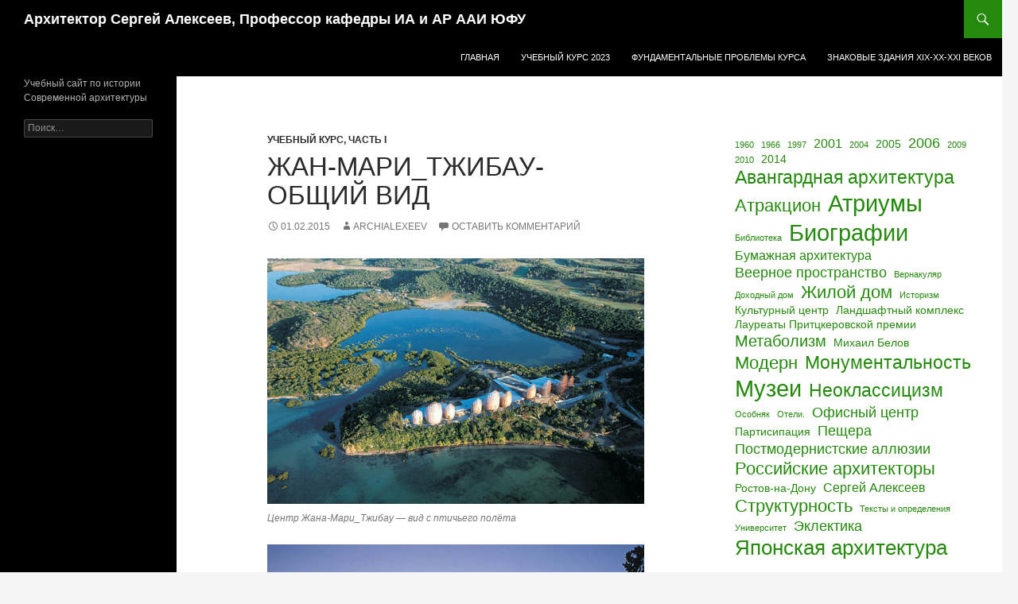

--- FILE ---
content_type: text/html; charset=UTF-8
request_url: http://archialexeev.ru/%D0%B6%D0%B0%D0%BD-%D0%BC%D0%B0%D1%80%D0%B8_%D1%82%D0%B6%D0%B8%D0%B1%D0%B0%D1%83-%D0%BE%D0%B1%D1%89%D0%B8%D0%B9-%D0%B2%D0%B8%D0%B4/01/
body_size: 9996
content:
<!DOCTYPE html>
<!--[if IE 7]>
<html class="ie ie7" lang="ru-RU">
<![endif]-->
<!--[if IE 8]>
<html class="ie ie8" lang="ru-RU">
<![endif]-->
<!--[if !(IE 7) & !(IE 8)]><!-->
<html lang="ru-RU">
<!--<![endif]-->
<head>
	<meta charset="UTF-8">
	<meta name="viewport" content="width=device-width">
	<title>Жан-Мари_Тжибау-общий вид | Архитектор Сергей Алексеев, Профессор кафедры ИА и АР ААИ ЮФУ</title>
	<link rel="profile" href="https://gmpg.org/xfn/11">
	<link rel="pingback" href="http://archialexeev.ru/xmlrpc.php">
	<!--[if lt IE 9]>
	<script src="http://archialexeev.ru/wp-content/themes/twentyfourteen/js/html5.js?ver=3.7.0"></script>
	<![endif]-->
	<meta name='robots' content='max-image-preview:large' />
<link rel="alternate" type="application/rss+xml" title="Архитектор Сергей Алексеев, Профессор кафедры ИА и АР ААИ ЮФУ &raquo; Лента" href="http://archialexeev.ru/feed/" />
<link rel="alternate" type="application/rss+xml" title="Архитектор Сергей Алексеев, Профессор кафедры ИА и АР ААИ ЮФУ &raquo; Лента комментариев" href="http://archialexeev.ru/comments/feed/" />
<link rel="alternate" type="application/rss+xml" title="Архитектор Сергей Алексеев, Профессор кафедры ИА и АР ААИ ЮФУ &raquo; Лента комментариев к &laquo;Жан-Мари_Тжибау-общий вид&raquo;" href="http://archialexeev.ru/%d0%b6%d0%b0%d0%bd-%d0%bc%d0%b0%d1%80%d0%b8_%d1%82%d0%b6%d0%b8%d0%b1%d0%b0%d1%83-%d0%be%d0%b1%d1%89%d0%b8%d0%b9-%d0%b2%d0%b8%d0%b4/01/feed/" />
<script>
window._wpemojiSettings = {"baseUrl":"https:\/\/s.w.org\/images\/core\/emoji\/14.0.0\/72x72\/","ext":".png","svgUrl":"https:\/\/s.w.org\/images\/core\/emoji\/14.0.0\/svg\/","svgExt":".svg","source":{"concatemoji":"http:\/\/archialexeev.ru\/wp-includes\/js\/wp-emoji-release.min.js?ver=6.2.8"}};
/*! This file is auto-generated */
!function(e,a,t){var n,r,o,i=a.createElement("canvas"),p=i.getContext&&i.getContext("2d");function s(e,t){p.clearRect(0,0,i.width,i.height),p.fillText(e,0,0);e=i.toDataURL();return p.clearRect(0,0,i.width,i.height),p.fillText(t,0,0),e===i.toDataURL()}function c(e){var t=a.createElement("script");t.src=e,t.defer=t.type="text/javascript",a.getElementsByTagName("head")[0].appendChild(t)}for(o=Array("flag","emoji"),t.supports={everything:!0,everythingExceptFlag:!0},r=0;r<o.length;r++)t.supports[o[r]]=function(e){if(p&&p.fillText)switch(p.textBaseline="top",p.font="600 32px Arial",e){case"flag":return s("\ud83c\udff3\ufe0f\u200d\u26a7\ufe0f","\ud83c\udff3\ufe0f\u200b\u26a7\ufe0f")?!1:!s("\ud83c\uddfa\ud83c\uddf3","\ud83c\uddfa\u200b\ud83c\uddf3")&&!s("\ud83c\udff4\udb40\udc67\udb40\udc62\udb40\udc65\udb40\udc6e\udb40\udc67\udb40\udc7f","\ud83c\udff4\u200b\udb40\udc67\u200b\udb40\udc62\u200b\udb40\udc65\u200b\udb40\udc6e\u200b\udb40\udc67\u200b\udb40\udc7f");case"emoji":return!s("\ud83e\udef1\ud83c\udffb\u200d\ud83e\udef2\ud83c\udfff","\ud83e\udef1\ud83c\udffb\u200b\ud83e\udef2\ud83c\udfff")}return!1}(o[r]),t.supports.everything=t.supports.everything&&t.supports[o[r]],"flag"!==o[r]&&(t.supports.everythingExceptFlag=t.supports.everythingExceptFlag&&t.supports[o[r]]);t.supports.everythingExceptFlag=t.supports.everythingExceptFlag&&!t.supports.flag,t.DOMReady=!1,t.readyCallback=function(){t.DOMReady=!0},t.supports.everything||(n=function(){t.readyCallback()},a.addEventListener?(a.addEventListener("DOMContentLoaded",n,!1),e.addEventListener("load",n,!1)):(e.attachEvent("onload",n),a.attachEvent("onreadystatechange",function(){"complete"===a.readyState&&t.readyCallback()})),(e=t.source||{}).concatemoji?c(e.concatemoji):e.wpemoji&&e.twemoji&&(c(e.twemoji),c(e.wpemoji)))}(window,document,window._wpemojiSettings);
</script>
<style>
img.wp-smiley,
img.emoji {
	display: inline !important;
	border: none !important;
	box-shadow: none !important;
	height: 1em !important;
	width: 1em !important;
	margin: 0 0.07em !important;
	vertical-align: -0.1em !important;
	background: none !important;
	padding: 0 !important;
}
</style>
	<link rel='stylesheet' id='wp-block-library-css' href='http://archialexeev.ru/wp-includes/css/dist/block-library/style.min.css?ver=6.2.8' media='all' />
<style id='wp-block-library-theme-inline-css'>
.wp-block-audio figcaption{color:#555;font-size:13px;text-align:center}.is-dark-theme .wp-block-audio figcaption{color:hsla(0,0%,100%,.65)}.wp-block-audio{margin:0 0 1em}.wp-block-code{border:1px solid #ccc;border-radius:4px;font-family:Menlo,Consolas,monaco,monospace;padding:.8em 1em}.wp-block-embed figcaption{color:#555;font-size:13px;text-align:center}.is-dark-theme .wp-block-embed figcaption{color:hsla(0,0%,100%,.65)}.wp-block-embed{margin:0 0 1em}.blocks-gallery-caption{color:#555;font-size:13px;text-align:center}.is-dark-theme .blocks-gallery-caption{color:hsla(0,0%,100%,.65)}.wp-block-image figcaption{color:#555;font-size:13px;text-align:center}.is-dark-theme .wp-block-image figcaption{color:hsla(0,0%,100%,.65)}.wp-block-image{margin:0 0 1em}.wp-block-pullquote{border-bottom:4px solid;border-top:4px solid;color:currentColor;margin-bottom:1.75em}.wp-block-pullquote cite,.wp-block-pullquote footer,.wp-block-pullquote__citation{color:currentColor;font-size:.8125em;font-style:normal;text-transform:uppercase}.wp-block-quote{border-left:.25em solid;margin:0 0 1.75em;padding-left:1em}.wp-block-quote cite,.wp-block-quote footer{color:currentColor;font-size:.8125em;font-style:normal;position:relative}.wp-block-quote.has-text-align-right{border-left:none;border-right:.25em solid;padding-left:0;padding-right:1em}.wp-block-quote.has-text-align-center{border:none;padding-left:0}.wp-block-quote.is-large,.wp-block-quote.is-style-large,.wp-block-quote.is-style-plain{border:none}.wp-block-search .wp-block-search__label{font-weight:700}.wp-block-search__button{border:1px solid #ccc;padding:.375em .625em}:where(.wp-block-group.has-background){padding:1.25em 2.375em}.wp-block-separator.has-css-opacity{opacity:.4}.wp-block-separator{border:none;border-bottom:2px solid;margin-left:auto;margin-right:auto}.wp-block-separator.has-alpha-channel-opacity{opacity:1}.wp-block-separator:not(.is-style-wide):not(.is-style-dots){width:100px}.wp-block-separator.has-background:not(.is-style-dots){border-bottom:none;height:1px}.wp-block-separator.has-background:not(.is-style-wide):not(.is-style-dots){height:2px}.wp-block-table{margin:0 0 1em}.wp-block-table td,.wp-block-table th{word-break:normal}.wp-block-table figcaption{color:#555;font-size:13px;text-align:center}.is-dark-theme .wp-block-table figcaption{color:hsla(0,0%,100%,.65)}.wp-block-video figcaption{color:#555;font-size:13px;text-align:center}.is-dark-theme .wp-block-video figcaption{color:hsla(0,0%,100%,.65)}.wp-block-video{margin:0 0 1em}.wp-block-template-part.has-background{margin-bottom:0;margin-top:0;padding:1.25em 2.375em}
</style>
<link rel='stylesheet' id='classic-theme-styles-css' href='http://archialexeev.ru/wp-includes/css/classic-themes.min.css?ver=6.2.8' media='all' />
<style id='global-styles-inline-css'>
body{--wp--preset--color--black: #000;--wp--preset--color--cyan-bluish-gray: #abb8c3;--wp--preset--color--white: #fff;--wp--preset--color--pale-pink: #f78da7;--wp--preset--color--vivid-red: #cf2e2e;--wp--preset--color--luminous-vivid-orange: #ff6900;--wp--preset--color--luminous-vivid-amber: #fcb900;--wp--preset--color--light-green-cyan: #7bdcb5;--wp--preset--color--vivid-green-cyan: #00d084;--wp--preset--color--pale-cyan-blue: #8ed1fc;--wp--preset--color--vivid-cyan-blue: #0693e3;--wp--preset--color--vivid-purple: #9b51e0;--wp--preset--color--green: #24890d;--wp--preset--color--dark-gray: #2b2b2b;--wp--preset--color--medium-gray: #767676;--wp--preset--color--light-gray: #f5f5f5;--wp--preset--gradient--vivid-cyan-blue-to-vivid-purple: linear-gradient(135deg,rgba(6,147,227,1) 0%,rgb(155,81,224) 100%);--wp--preset--gradient--light-green-cyan-to-vivid-green-cyan: linear-gradient(135deg,rgb(122,220,180) 0%,rgb(0,208,130) 100%);--wp--preset--gradient--luminous-vivid-amber-to-luminous-vivid-orange: linear-gradient(135deg,rgba(252,185,0,1) 0%,rgba(255,105,0,1) 100%);--wp--preset--gradient--luminous-vivid-orange-to-vivid-red: linear-gradient(135deg,rgba(255,105,0,1) 0%,rgb(207,46,46) 100%);--wp--preset--gradient--very-light-gray-to-cyan-bluish-gray: linear-gradient(135deg,rgb(238,238,238) 0%,rgb(169,184,195) 100%);--wp--preset--gradient--cool-to-warm-spectrum: linear-gradient(135deg,rgb(74,234,220) 0%,rgb(151,120,209) 20%,rgb(207,42,186) 40%,rgb(238,44,130) 60%,rgb(251,105,98) 80%,rgb(254,248,76) 100%);--wp--preset--gradient--blush-light-purple: linear-gradient(135deg,rgb(255,206,236) 0%,rgb(152,150,240) 100%);--wp--preset--gradient--blush-bordeaux: linear-gradient(135deg,rgb(254,205,165) 0%,rgb(254,45,45) 50%,rgb(107,0,62) 100%);--wp--preset--gradient--luminous-dusk: linear-gradient(135deg,rgb(255,203,112) 0%,rgb(199,81,192) 50%,rgb(65,88,208) 100%);--wp--preset--gradient--pale-ocean: linear-gradient(135deg,rgb(255,245,203) 0%,rgb(182,227,212) 50%,rgb(51,167,181) 100%);--wp--preset--gradient--electric-grass: linear-gradient(135deg,rgb(202,248,128) 0%,rgb(113,206,126) 100%);--wp--preset--gradient--midnight: linear-gradient(135deg,rgb(2,3,129) 0%,rgb(40,116,252) 100%);--wp--preset--duotone--dark-grayscale: url('#wp-duotone-dark-grayscale');--wp--preset--duotone--grayscale: url('#wp-duotone-grayscale');--wp--preset--duotone--purple-yellow: url('#wp-duotone-purple-yellow');--wp--preset--duotone--blue-red: url('#wp-duotone-blue-red');--wp--preset--duotone--midnight: url('#wp-duotone-midnight');--wp--preset--duotone--magenta-yellow: url('#wp-duotone-magenta-yellow');--wp--preset--duotone--purple-green: url('#wp-duotone-purple-green');--wp--preset--duotone--blue-orange: url('#wp-duotone-blue-orange');--wp--preset--font-size--small: 13px;--wp--preset--font-size--medium: 20px;--wp--preset--font-size--large: 36px;--wp--preset--font-size--x-large: 42px;--wp--preset--spacing--20: 0.44rem;--wp--preset--spacing--30: 0.67rem;--wp--preset--spacing--40: 1rem;--wp--preset--spacing--50: 1.5rem;--wp--preset--spacing--60: 2.25rem;--wp--preset--spacing--70: 3.38rem;--wp--preset--spacing--80: 5.06rem;--wp--preset--shadow--natural: 6px 6px 9px rgba(0, 0, 0, 0.2);--wp--preset--shadow--deep: 12px 12px 50px rgba(0, 0, 0, 0.4);--wp--preset--shadow--sharp: 6px 6px 0px rgba(0, 0, 0, 0.2);--wp--preset--shadow--outlined: 6px 6px 0px -3px rgba(255, 255, 255, 1), 6px 6px rgba(0, 0, 0, 1);--wp--preset--shadow--crisp: 6px 6px 0px rgba(0, 0, 0, 1);}:where(.is-layout-flex){gap: 0.5em;}body .is-layout-flow > .alignleft{float: left;margin-inline-start: 0;margin-inline-end: 2em;}body .is-layout-flow > .alignright{float: right;margin-inline-start: 2em;margin-inline-end: 0;}body .is-layout-flow > .aligncenter{margin-left: auto !important;margin-right: auto !important;}body .is-layout-constrained > .alignleft{float: left;margin-inline-start: 0;margin-inline-end: 2em;}body .is-layout-constrained > .alignright{float: right;margin-inline-start: 2em;margin-inline-end: 0;}body .is-layout-constrained > .aligncenter{margin-left: auto !important;margin-right: auto !important;}body .is-layout-constrained > :where(:not(.alignleft):not(.alignright):not(.alignfull)){max-width: var(--wp--style--global--content-size);margin-left: auto !important;margin-right: auto !important;}body .is-layout-constrained > .alignwide{max-width: var(--wp--style--global--wide-size);}body .is-layout-flex{display: flex;}body .is-layout-flex{flex-wrap: wrap;align-items: center;}body .is-layout-flex > *{margin: 0;}:where(.wp-block-columns.is-layout-flex){gap: 2em;}.has-black-color{color: var(--wp--preset--color--black) !important;}.has-cyan-bluish-gray-color{color: var(--wp--preset--color--cyan-bluish-gray) !important;}.has-white-color{color: var(--wp--preset--color--white) !important;}.has-pale-pink-color{color: var(--wp--preset--color--pale-pink) !important;}.has-vivid-red-color{color: var(--wp--preset--color--vivid-red) !important;}.has-luminous-vivid-orange-color{color: var(--wp--preset--color--luminous-vivid-orange) !important;}.has-luminous-vivid-amber-color{color: var(--wp--preset--color--luminous-vivid-amber) !important;}.has-light-green-cyan-color{color: var(--wp--preset--color--light-green-cyan) !important;}.has-vivid-green-cyan-color{color: var(--wp--preset--color--vivid-green-cyan) !important;}.has-pale-cyan-blue-color{color: var(--wp--preset--color--pale-cyan-blue) !important;}.has-vivid-cyan-blue-color{color: var(--wp--preset--color--vivid-cyan-blue) !important;}.has-vivid-purple-color{color: var(--wp--preset--color--vivid-purple) !important;}.has-black-background-color{background-color: var(--wp--preset--color--black) !important;}.has-cyan-bluish-gray-background-color{background-color: var(--wp--preset--color--cyan-bluish-gray) !important;}.has-white-background-color{background-color: var(--wp--preset--color--white) !important;}.has-pale-pink-background-color{background-color: var(--wp--preset--color--pale-pink) !important;}.has-vivid-red-background-color{background-color: var(--wp--preset--color--vivid-red) !important;}.has-luminous-vivid-orange-background-color{background-color: var(--wp--preset--color--luminous-vivid-orange) !important;}.has-luminous-vivid-amber-background-color{background-color: var(--wp--preset--color--luminous-vivid-amber) !important;}.has-light-green-cyan-background-color{background-color: var(--wp--preset--color--light-green-cyan) !important;}.has-vivid-green-cyan-background-color{background-color: var(--wp--preset--color--vivid-green-cyan) !important;}.has-pale-cyan-blue-background-color{background-color: var(--wp--preset--color--pale-cyan-blue) !important;}.has-vivid-cyan-blue-background-color{background-color: var(--wp--preset--color--vivid-cyan-blue) !important;}.has-vivid-purple-background-color{background-color: var(--wp--preset--color--vivid-purple) !important;}.has-black-border-color{border-color: var(--wp--preset--color--black) !important;}.has-cyan-bluish-gray-border-color{border-color: var(--wp--preset--color--cyan-bluish-gray) !important;}.has-white-border-color{border-color: var(--wp--preset--color--white) !important;}.has-pale-pink-border-color{border-color: var(--wp--preset--color--pale-pink) !important;}.has-vivid-red-border-color{border-color: var(--wp--preset--color--vivid-red) !important;}.has-luminous-vivid-orange-border-color{border-color: var(--wp--preset--color--luminous-vivid-orange) !important;}.has-luminous-vivid-amber-border-color{border-color: var(--wp--preset--color--luminous-vivid-amber) !important;}.has-light-green-cyan-border-color{border-color: var(--wp--preset--color--light-green-cyan) !important;}.has-vivid-green-cyan-border-color{border-color: var(--wp--preset--color--vivid-green-cyan) !important;}.has-pale-cyan-blue-border-color{border-color: var(--wp--preset--color--pale-cyan-blue) !important;}.has-vivid-cyan-blue-border-color{border-color: var(--wp--preset--color--vivid-cyan-blue) !important;}.has-vivid-purple-border-color{border-color: var(--wp--preset--color--vivid-purple) !important;}.has-vivid-cyan-blue-to-vivid-purple-gradient-background{background: var(--wp--preset--gradient--vivid-cyan-blue-to-vivid-purple) !important;}.has-light-green-cyan-to-vivid-green-cyan-gradient-background{background: var(--wp--preset--gradient--light-green-cyan-to-vivid-green-cyan) !important;}.has-luminous-vivid-amber-to-luminous-vivid-orange-gradient-background{background: var(--wp--preset--gradient--luminous-vivid-amber-to-luminous-vivid-orange) !important;}.has-luminous-vivid-orange-to-vivid-red-gradient-background{background: var(--wp--preset--gradient--luminous-vivid-orange-to-vivid-red) !important;}.has-very-light-gray-to-cyan-bluish-gray-gradient-background{background: var(--wp--preset--gradient--very-light-gray-to-cyan-bluish-gray) !important;}.has-cool-to-warm-spectrum-gradient-background{background: var(--wp--preset--gradient--cool-to-warm-spectrum) !important;}.has-blush-light-purple-gradient-background{background: var(--wp--preset--gradient--blush-light-purple) !important;}.has-blush-bordeaux-gradient-background{background: var(--wp--preset--gradient--blush-bordeaux) !important;}.has-luminous-dusk-gradient-background{background: var(--wp--preset--gradient--luminous-dusk) !important;}.has-pale-ocean-gradient-background{background: var(--wp--preset--gradient--pale-ocean) !important;}.has-electric-grass-gradient-background{background: var(--wp--preset--gradient--electric-grass) !important;}.has-midnight-gradient-background{background: var(--wp--preset--gradient--midnight) !important;}.has-small-font-size{font-size: var(--wp--preset--font-size--small) !important;}.has-medium-font-size{font-size: var(--wp--preset--font-size--medium) !important;}.has-large-font-size{font-size: var(--wp--preset--font-size--large) !important;}.has-x-large-font-size{font-size: var(--wp--preset--font-size--x-large) !important;}
.wp-block-navigation a:where(:not(.wp-element-button)){color: inherit;}
:where(.wp-block-columns.is-layout-flex){gap: 2em;}
.wp-block-pullquote{font-size: 1.5em;line-height: 1.6;}
</style>
<link rel='stylesheet' id='genericons-css' href='http://archialexeev.ru/wp-content/themes/twentyfourteen/genericons/genericons.css?ver=3.0.3' media='all' />
<link rel='stylesheet' id='twentyfourteen-style-css' href='http://archialexeev.ru/wp-content/themes/twentyfourteen/style.css?ver=20230328' media='all' />
<link rel='stylesheet' id='twentyfourteen-block-style-css' href='http://archialexeev.ru/wp-content/themes/twentyfourteen/css/blocks.css?ver=20230206' media='all' />
<!--[if lt IE 9]>
<link rel='stylesheet' id='twentyfourteen-ie-css' href='http://archialexeev.ru/wp-content/themes/twentyfourteen/css/ie.css?ver=20140711' media='all' />
<![endif]-->
<script src='http://archialexeev.ru/wp-includes/js/jquery/jquery.min.js?ver=3.6.4' id='jquery-core-js'></script>
<script src='http://archialexeev.ru/wp-includes/js/jquery/jquery-migrate.min.js?ver=3.4.0' id='jquery-migrate-js'></script>
<link rel="https://api.w.org/" href="http://archialexeev.ru/wp-json/" /><link rel="alternate" type="application/json" href="http://archialexeev.ru/wp-json/wp/v2/posts/438" /><link rel="EditURI" type="application/rsd+xml" title="RSD" href="http://archialexeev.ru/xmlrpc.php?rsd" />
<link rel="wlwmanifest" type="application/wlwmanifest+xml" href="http://archialexeev.ru/wp-includes/wlwmanifest.xml" />
<meta name="generator" content="WordPress 6.2.8" />
<link rel="canonical" href="http://archialexeev.ru/%d0%b6%d0%b0%d0%bd-%d0%bc%d0%b0%d1%80%d0%b8_%d1%82%d0%b6%d0%b8%d0%b1%d0%b0%d1%83-%d0%be%d0%b1%d1%89%d0%b8%d0%b9-%d0%b2%d0%b8%d0%b4/01/" />
<link rel='shortlink' href='http://archialexeev.ru/?p=438' />
<link rel="alternate" type="application/json+oembed" href="http://archialexeev.ru/wp-json/oembed/1.0/embed?url=http%3A%2F%2Farchialexeev.ru%2F%25d0%25b6%25d0%25b0%25d0%25bd-%25d0%25bc%25d0%25b0%25d1%2580%25d0%25b8_%25d1%2582%25d0%25b6%25d0%25b8%25d0%25b1%25d0%25b0%25d1%2583-%25d0%25be%25d0%25b1%25d1%2589%25d0%25b8%25d0%25b9-%25d0%25b2%25d0%25b8%25d0%25b4%2F01%2F" />
<link rel="alternate" type="text/xml+oembed" href="http://archialexeev.ru/wp-json/oembed/1.0/embed?url=http%3A%2F%2Farchialexeev.ru%2F%25d0%25b6%25d0%25b0%25d0%25bd-%25d0%25bc%25d0%25b0%25d1%2580%25d0%25b8_%25d1%2582%25d0%25b6%25d0%25b8%25d0%25b1%25d0%25b0%25d1%2583-%25d0%25be%25d0%25b1%25d1%2589%25d0%25b8%25d0%25b9-%25d0%25b2%25d0%25b8%25d0%25b4%2F01%2F&#038;format=xml" />
<meta name="generator" content="Site Kit by Google 1.99.0" /><link rel="icon" href="http://archialexeev.ru/wp-content/uploads/2020/07/cropped-Ауровиль_007_.Галактика_1968-32x32.jpg" sizes="32x32" />
<link rel="icon" href="http://archialexeev.ru/wp-content/uploads/2020/07/cropped-Ауровиль_007_.Галактика_1968-192x192.jpg" sizes="192x192" />
<link rel="apple-touch-icon" href="http://archialexeev.ru/wp-content/uploads/2020/07/cropped-Ауровиль_007_.Галактика_1968-180x180.jpg" />
<meta name="msapplication-TileImage" content="http://archialexeev.ru/wp-content/uploads/2020/07/cropped-Ауровиль_007_.Галактика_1968-270x270.jpg" />
</head>

<body class="post-template-default single single-post postid-438 single-format-standard wp-embed-responsive masthead-fixed footer-widgets singular">
<svg xmlns="http://www.w3.org/2000/svg" viewBox="0 0 0 0" width="0" height="0" focusable="false" role="none" style="visibility: hidden; position: absolute; left: -9999px; overflow: hidden;" ><defs><filter id="wp-duotone-dark-grayscale"><feColorMatrix color-interpolation-filters="sRGB" type="matrix" values=" .299 .587 .114 0 0 .299 .587 .114 0 0 .299 .587 .114 0 0 .299 .587 .114 0 0 " /><feComponentTransfer color-interpolation-filters="sRGB" ><feFuncR type="table" tableValues="0 0.49803921568627" /><feFuncG type="table" tableValues="0 0.49803921568627" /><feFuncB type="table" tableValues="0 0.49803921568627" /><feFuncA type="table" tableValues="1 1" /></feComponentTransfer><feComposite in2="SourceGraphic" operator="in" /></filter></defs></svg><svg xmlns="http://www.w3.org/2000/svg" viewBox="0 0 0 0" width="0" height="0" focusable="false" role="none" style="visibility: hidden; position: absolute; left: -9999px; overflow: hidden;" ><defs><filter id="wp-duotone-grayscale"><feColorMatrix color-interpolation-filters="sRGB" type="matrix" values=" .299 .587 .114 0 0 .299 .587 .114 0 0 .299 .587 .114 0 0 .299 .587 .114 0 0 " /><feComponentTransfer color-interpolation-filters="sRGB" ><feFuncR type="table" tableValues="0 1" /><feFuncG type="table" tableValues="0 1" /><feFuncB type="table" tableValues="0 1" /><feFuncA type="table" tableValues="1 1" /></feComponentTransfer><feComposite in2="SourceGraphic" operator="in" /></filter></defs></svg><svg xmlns="http://www.w3.org/2000/svg" viewBox="0 0 0 0" width="0" height="0" focusable="false" role="none" style="visibility: hidden; position: absolute; left: -9999px; overflow: hidden;" ><defs><filter id="wp-duotone-purple-yellow"><feColorMatrix color-interpolation-filters="sRGB" type="matrix" values=" .299 .587 .114 0 0 .299 .587 .114 0 0 .299 .587 .114 0 0 .299 .587 .114 0 0 " /><feComponentTransfer color-interpolation-filters="sRGB" ><feFuncR type="table" tableValues="0.54901960784314 0.98823529411765" /><feFuncG type="table" tableValues="0 1" /><feFuncB type="table" tableValues="0.71764705882353 0.25490196078431" /><feFuncA type="table" tableValues="1 1" /></feComponentTransfer><feComposite in2="SourceGraphic" operator="in" /></filter></defs></svg><svg xmlns="http://www.w3.org/2000/svg" viewBox="0 0 0 0" width="0" height="0" focusable="false" role="none" style="visibility: hidden; position: absolute; left: -9999px; overflow: hidden;" ><defs><filter id="wp-duotone-blue-red"><feColorMatrix color-interpolation-filters="sRGB" type="matrix" values=" .299 .587 .114 0 0 .299 .587 .114 0 0 .299 .587 .114 0 0 .299 .587 .114 0 0 " /><feComponentTransfer color-interpolation-filters="sRGB" ><feFuncR type="table" tableValues="0 1" /><feFuncG type="table" tableValues="0 0.27843137254902" /><feFuncB type="table" tableValues="0.5921568627451 0.27843137254902" /><feFuncA type="table" tableValues="1 1" /></feComponentTransfer><feComposite in2="SourceGraphic" operator="in" /></filter></defs></svg><svg xmlns="http://www.w3.org/2000/svg" viewBox="0 0 0 0" width="0" height="0" focusable="false" role="none" style="visibility: hidden; position: absolute; left: -9999px; overflow: hidden;" ><defs><filter id="wp-duotone-midnight"><feColorMatrix color-interpolation-filters="sRGB" type="matrix" values=" .299 .587 .114 0 0 .299 .587 .114 0 0 .299 .587 .114 0 0 .299 .587 .114 0 0 " /><feComponentTransfer color-interpolation-filters="sRGB" ><feFuncR type="table" tableValues="0 0" /><feFuncG type="table" tableValues="0 0.64705882352941" /><feFuncB type="table" tableValues="0 1" /><feFuncA type="table" tableValues="1 1" /></feComponentTransfer><feComposite in2="SourceGraphic" operator="in" /></filter></defs></svg><svg xmlns="http://www.w3.org/2000/svg" viewBox="0 0 0 0" width="0" height="0" focusable="false" role="none" style="visibility: hidden; position: absolute; left: -9999px; overflow: hidden;" ><defs><filter id="wp-duotone-magenta-yellow"><feColorMatrix color-interpolation-filters="sRGB" type="matrix" values=" .299 .587 .114 0 0 .299 .587 .114 0 0 .299 .587 .114 0 0 .299 .587 .114 0 0 " /><feComponentTransfer color-interpolation-filters="sRGB" ><feFuncR type="table" tableValues="0.78039215686275 1" /><feFuncG type="table" tableValues="0 0.94901960784314" /><feFuncB type="table" tableValues="0.35294117647059 0.47058823529412" /><feFuncA type="table" tableValues="1 1" /></feComponentTransfer><feComposite in2="SourceGraphic" operator="in" /></filter></defs></svg><svg xmlns="http://www.w3.org/2000/svg" viewBox="0 0 0 0" width="0" height="0" focusable="false" role="none" style="visibility: hidden; position: absolute; left: -9999px; overflow: hidden;" ><defs><filter id="wp-duotone-purple-green"><feColorMatrix color-interpolation-filters="sRGB" type="matrix" values=" .299 .587 .114 0 0 .299 .587 .114 0 0 .299 .587 .114 0 0 .299 .587 .114 0 0 " /><feComponentTransfer color-interpolation-filters="sRGB" ><feFuncR type="table" tableValues="0.65098039215686 0.40392156862745" /><feFuncG type="table" tableValues="0 1" /><feFuncB type="table" tableValues="0.44705882352941 0.4" /><feFuncA type="table" tableValues="1 1" /></feComponentTransfer><feComposite in2="SourceGraphic" operator="in" /></filter></defs></svg><svg xmlns="http://www.w3.org/2000/svg" viewBox="0 0 0 0" width="0" height="0" focusable="false" role="none" style="visibility: hidden; position: absolute; left: -9999px; overflow: hidden;" ><defs><filter id="wp-duotone-blue-orange"><feColorMatrix color-interpolation-filters="sRGB" type="matrix" values=" .299 .587 .114 0 0 .299 .587 .114 0 0 .299 .587 .114 0 0 .299 .587 .114 0 0 " /><feComponentTransfer color-interpolation-filters="sRGB" ><feFuncR type="table" tableValues="0.098039215686275 1" /><feFuncG type="table" tableValues="0 0.66274509803922" /><feFuncB type="table" tableValues="0.84705882352941 0.41960784313725" /><feFuncA type="table" tableValues="1 1" /></feComponentTransfer><feComposite in2="SourceGraphic" operator="in" /></filter></defs></svg><div id="page" class="hfeed site">
	
	<header id="masthead" class="site-header">
		<div class="header-main">
			<h1 class="site-title"><a href="http://archialexeev.ru/" rel="home">Архитектор Сергей Алексеев, Профессор кафедры ИА и АР ААИ ЮФУ</a></h1>

			<div class="search-toggle">
				<a href="#search-container" class="screen-reader-text" aria-expanded="false" aria-controls="search-container">
					Поиск				</a>
			</div>

			<nav id="primary-navigation" class="site-navigation primary-navigation">
				<button class="menu-toggle">Основное меню</button>
				<a class="screen-reader-text skip-link" href="#content">
					Перейти к содержимому				</a>
				<div class="menu-%d1%83%d1%87%d0%b5%d0%b1%d0%bd%d1%8b%d0%b9-%d0%ba%d1%83%d1%80%d1%81-2022-container"><ul id="primary-menu" class="nav-menu"><li id="menu-item-9139" class="menu-item menu-item-type-post_type menu-item-object-page menu-item-home menu-item-9139"><a href="http://archialexeev.ru/">главная</a></li>
<li id="menu-item-9135" class="menu-item menu-item-type-post_type menu-item-object-page menu-item-9135"><a href="http://archialexeev.ru/%d1%83%d1%87%d0%b5%d0%b1%d0%bd%d1%8b%d0%b5-%d0%ba%d1%83%d1%80%d1%81%d1%8b/">Учебный курс 2023</a></li>
<li id="menu-item-9137" class="menu-item menu-item-type-post_type menu-item-object-post menu-item-9137"><a href="http://archialexeev.ru/%d1%84%d1%83%d0%bd%d0%b4%d0%b0%d0%bc%d0%b5%d0%bd%d1%82%d0%b0%d0%bb%d1%8c%d0%bd%d1%8b%d0%b5-%d0%bf%d1%80%d0%be%d0%b1%d0%bb%d0%b5%d0%bc%d1%8b-%d0%ba%d1%83%d1%80%d1%81%d0%b0/16/">Фундаментальные проблемы курса</a></li>
<li id="menu-item-9141" class="menu-item menu-item-type-post_type menu-item-object-post menu-item-9141"><a href="http://archialexeev.ru/%d0%b7%d0%bd%d0%b0%d0%ba%d0%be%d0%b2%d1%8b%d0%b5-%d0%b7%d0%b4%d0%b0%d0%bd%d0%b8%d1%8f-xx-xxi-%d0%b2%d0%b5%d0%ba%d0%be%d0%b2/04/">Знаковые здания XIX-ХХ-XXI веков</a></li>
</ul></div>			</nav>
		</div>

		<div id="search-container" class="search-box-wrapper hide">
			<div class="search-box">
				<form role="search" method="get" class="search-form" action="http://archialexeev.ru/">
				<label>
					<span class="screen-reader-text">Найти:</span>
					<input type="search" class="search-field" placeholder="Поиск&hellip;" value="" name="s" />
				</label>
				<input type="submit" class="search-submit" value="Поиск" />
			</form>			</div>
		</div>
	</header><!-- #masthead -->

	<div id="main" class="site-main">

	<div id="primary" class="content-area">
		<div id="content" class="site-content" role="main">
			
<article id="post-438" class="post-438 post type-post status-publish format-standard hentry category-course2">
	
	<header class="entry-header">
				<div class="entry-meta">
			<span class="cat-links"><a href="http://archialexeev.ru/rubric/course2/" rel="category tag">Учебный курс, часть I</a></span>
		</div>
			<h1 class="entry-title">Жан-Мари_Тжибау-общий вид</h1>
		<div class="entry-meta">
			<span class="entry-date"><a href="http://archialexeev.ru/%d0%b6%d0%b0%d0%bd-%d0%bc%d0%b0%d1%80%d0%b8_%d1%82%d0%b6%d0%b8%d0%b1%d0%b0%d1%83-%d0%be%d0%b1%d1%89%d0%b8%d0%b9-%d0%b2%d0%b8%d0%b4/01/" rel="bookmark"><time class="entry-date" datetime="2015-02-01T23:02:07+03:00">01.02.2015</time></a></span> <span class="byline"><span class="author vcard"><a class="url fn n" href="http://archialexeev.ru/author/archialexeev/" rel="author">archialexeev</a></span></span>			<span class="comments-link"><a href="http://archialexeev.ru/%d0%b6%d0%b0%d0%bd-%d0%bc%d0%b0%d1%80%d0%b8_%d1%82%d0%b6%d0%b8%d0%b1%d0%b0%d1%83-%d0%be%d0%b1%d1%89%d0%b8%d0%b9-%d0%b2%d0%b8%d0%b4/01/#respond">Оставить комментарий</a></span>
						</div><!-- .entry-meta -->
	</header><!-- .entry-header -->

		<div class="entry-content">
		<figure style="width: 640px" class="wp-caption alignnone"><img decoding="async" class="" src="http://www.pritzkerprize.cn/sites/default/files/1998-w-10lg.jpg" alt="" width="640" height="417" /><figcaption class="wp-caption-text">Центр Жана-Мари_Тжибау &#8212; вид с птичьего полёта</figcaption></figure>
<figure style="width: 540px" class="wp-caption alignnone"><img decoding="async" loading="lazy" class="" src="http://www.biomimesis.fr/wp-content/uploads/2013/10/Centre-culturel-Jean-Marie-Tjibaou.jpg" alt="" width="540" height="358" /><figcaption class="wp-caption-text">Центр Жана-Мари Тжибау &#8212; общий вид</figcaption></figure>
	</div><!-- .entry-content -->
	
	</article><!-- #post-438 -->
		<nav class="navigation post-navigation">
		<h1 class="screen-reader-text">
			Навигация по записям		</h1>
		<div class="nav-links">
			<a href="http://archialexeev.ru/%d0%ba%d1%83%d0%bb%d1%8c%d1%82%d1%83%d1%80%d0%bd%d1%8b%d0%b9-%d1%86%d0%b5%d0%bd%d1%82%d1%80-%d0%b6%d0%b0%d0%bd%d0%b0-%d0%bc%d0%b0%d1%80%d0%b8-%d1%82%d0%b6%d0%b8%d0%b1%d0%b0%d0%be-%d0%bd%d0%be%d0%b2/01/" rel="prev"><span class="meta-nav">Предыдущая запись</span>Культурный центр Жана-Мари Тжибао, Новая Каледония</a><a href="http://archialexeev.ru/%d0%ba%d1%83%d0%bb%d1%8c%d1%82%d1%83%d1%80%d0%bd%d1%8b%d0%b9-%d1%86%d0%b5%d0%bd%d1%82%d1%80-%d0%b6%d0%b0%d0%bd%d0%b0-%d0%bc%d0%b0%d1%80%d0%b8-%d1%82%d0%b6%d0%b8%d0%b1%d0%b0%d1%83-%d0%bf%d0%bb%d0%b0/03/" rel="next"><span class="meta-nav">Следующая запись</span>Культурный центр Жана-Мари Тжибау &#8212; планы</a>			</div><!-- .nav-links -->
		</nav><!-- .navigation -->
		
<div id="comments" class="comments-area">

	
		<div id="respond" class="comment-respond">
		<h3 id="reply-title" class="comment-reply-title">Добавить комментарий</h3><form action="http://archialexeev.ru/wp-comments-post.php" method="post" id="commentform" class="comment-form" novalidate><p class="comment-notes"><span id="email-notes">Ваш адрес email не будет опубликован.</span> <span class="required-field-message">Обязательные поля помечены <span class="required">*</span></span></p><p class="comment-form-comment"><label for="comment">Комментарий <span class="required">*</span></label> <textarea id="comment" name="comment" cols="45" rows="8" maxlength="65525" required></textarea></p><p class="comment-form-author"><label for="author">Имя</label> <input id="author" name="author" type="text" value="" size="30" maxlength="245" autocomplete="name" /></p>
<p class="comment-form-email"><label for="email">Email</label> <input id="email" name="email" type="email" value="" size="30" maxlength="100" aria-describedby="email-notes" autocomplete="email" /></p>
<p class="comment-form-url"><label for="url">Сайт</label> <input id="url" name="url" type="url" value="" size="30" maxlength="200" autocomplete="url" /></p>
<p class="form-submit"><input name="submit" type="submit" id="submit" class="submit" value="Отправить комментарий" /> <input type='hidden' name='comment_post_ID' value='438' id='comment_post_ID' />
<input type='hidden' name='comment_parent' id='comment_parent' value='0' />
</p><div class="g-recaptcha" data-sitekey="6LeGngITAAAAAI1KoTNyyp-C4U3caWWsD5t1nX_D" data-theme="dark"></div><script type="text/javascript"src="https://www.google.com/recaptcha/api.js?hl=ru"></script>            <div id="recaptcha-submit-btn-area">&nbsp;</div>
            <noscript>
            <style type='text/css'>#submit {display:none;}</style>
            <input name="submit" type="submit" id="submit-alt" tabindex="6"
                value="Submit Comment"/> 
            </noscript></form>	</div><!-- #respond -->
	
</div><!-- #comments -->
		</div><!-- #content -->
	</div><!-- #primary -->

<div id="content-sidebar" class="content-sidebar widget-area" role="complementary">
	<aside id="block-8" class="widget widget_block widget_tag_cloud"><p class="wp-block-tag-cloud"><a href="http://archialexeev.ru/cat/1960/" class="tag-cloud-link tag-link-148 tag-link-position-1" style="font-size: 8pt;" aria-label="1960 (3 элемента)">1960</a>
<a href="http://archialexeev.ru/cat/1966/" class="tag-cloud-link tag-link-71 tag-link-position-2" style="font-size: 8pt;" aria-label="1966 (3 элемента)">1966</a>
<a href="http://archialexeev.ru/cat/1997/" class="tag-cloud-link tag-link-69 tag-link-position-3" style="font-size: 8pt;" aria-label="1997 (3 элемента)">1997</a>
<a href="http://archialexeev.ru/cat/2001/" class="tag-cloud-link tag-link-66 tag-link-position-4" style="font-size: 12.2pt;" aria-label="2001 (5 элементов)">2001</a>
<a href="http://archialexeev.ru/cat/2004/" class="tag-cloud-link tag-link-70 tag-link-position-5" style="font-size: 8pt;" aria-label="2004 (3 элемента)">2004</a>
<a href="http://archialexeev.ru/cat/2005/" class="tag-cloud-link tag-link-56 tag-link-position-6" style="font-size: 10.333333333333pt;" aria-label="2005 (4 элемента)">2005</a>
<a href="http://archialexeev.ru/cat/2006/" class="tag-cloud-link tag-link-53 tag-link-position-7" style="font-size: 13.833333333333pt;" aria-label="2006 (6 элементов)">2006</a>
<a href="http://archialexeev.ru/cat/2009/" class="tag-cloud-link tag-link-55 tag-link-position-8" style="font-size: 8pt;" aria-label="2009 (3 элемента)">2009</a>
<a href="http://archialexeev.ru/cat/2010/" class="tag-cloud-link tag-link-51 tag-link-position-9" style="font-size: 8pt;" aria-label="2010 (3 элемента)">2010</a>
<a href="http://archialexeev.ru/cat/2014/" class="tag-cloud-link tag-link-84 tag-link-position-10" style="font-size: 10.333333333333pt;" aria-label="2014 (4 элемента)">2014</a>
<a href="http://archialexeev.ru/cat/%d0%b0%d0%b2%d0%b0%d0%bd%d0%b3%d0%b0%d1%80%d0%b4%d0%bd%d0%b0%d1%8f-%d0%b0%d1%80%d1%85%d0%b8%d1%82%d0%b5%d0%ba%d1%82%d1%83%d1%80%d0%b0/" class="tag-cloud-link tag-link-135 tag-link-position-11" style="font-size: 17.333333333333pt;" aria-label="Авангардная архитектура (9 элементов)">Авангардная архитектура</a>
<a href="http://archialexeev.ru/cat/%d0%b0%d1%82%d1%80%d0%b0%d0%ba%d1%86%d0%b8%d0%be%d0%bd/" class="tag-cloud-link tag-link-78 tag-link-position-12" style="font-size: 16.166666666667pt;" aria-label="Атракцион (8 элементов)">Атракцион</a>
<a href="http://archialexeev.ru/cat/%d0%b0%d1%82%d1%80%d0%b8%d1%83%d0%bc%d1%8b/" class="tag-cloud-link tag-link-59 tag-link-position-13" style="font-size: 21.533333333333pt;" aria-label="Атриумы (14 элементов)">Атриумы</a>
<a href="http://archialexeev.ru/cat/%d0%b1%d0%b8%d0%b1%d0%bb%d0%b8%d0%be%d1%82%d0%b5%d0%ba%d0%b0/" class="tag-cloud-link tag-link-95 tag-link-position-14" style="font-size: 8pt;" aria-label="Библиотека (3 элемента)">Библиотека</a>
<a href="http://archialexeev.ru/cat/%d0%b1%d0%b8%d0%be%d0%b3%d1%80%d0%b0%d1%84%d0%b8%d0%b8/" class="tag-cloud-link tag-link-276 tag-link-position-15" style="font-size: 22pt;" aria-label="Биографии (15 элементов)">Биографии</a>
<a href="http://archialexeev.ru/cat/%d0%b1%d1%83%d0%bc%d0%b0%d0%b6%d0%bd%d0%b0%d1%8f-%d0%b0%d1%80%d1%85%d0%b8%d1%82%d0%b5%d0%ba%d1%82%d1%83%d1%80%d0%b0/" class="tag-cloud-link tag-link-112 tag-link-position-16" style="font-size: 12.2pt;" aria-label="Бумажная архитектура (5 элементов)">Бумажная архитектура</a>
<a href="http://archialexeev.ru/cat/%d0%b2%d0%b5%d0%b5%d1%80%d0%bd%d0%be%d0%b5-%d0%bf%d1%80%d0%be%d1%81%d1%82%d1%80%d0%b0%d0%bd%d1%81%d1%82%d0%b2%d0%be/" class="tag-cloud-link tag-link-176 tag-link-position-17" style="font-size: 13.833333333333pt;" aria-label="Веерное пространство (6 элементов)">Веерное пространство</a>
<a href="http://archialexeev.ru/cat/%d0%b2%d0%b5%d1%80%d0%bd%d0%b0%d0%ba%d1%83%d0%bb%d1%8f%d1%80/" class="tag-cloud-link tag-link-49 tag-link-position-18" style="font-size: 8pt;" aria-label="Вернакуляр (3 элемента)">Вернакуляр</a>
<a href="http://archialexeev.ru/cat/%d0%b4%d0%be%d1%85%d0%be%d0%b4%d0%bd%d1%8b%d0%b9-%d0%b4%d0%be%d0%bc/" class="tag-cloud-link tag-link-211 tag-link-position-19" style="font-size: 8pt;" aria-label="Доходный дом (3 элемента)">Доходный дом</a>
<a href="http://archialexeev.ru/cat/house/" class="tag-cloud-link tag-link-38 tag-link-position-20" style="font-size: 16.166666666667pt;" aria-label="Жилой дом (8 элементов)">Жилой дом</a>
<a href="http://archialexeev.ru/cat/%d0%b8%d1%81%d1%82%d0%be%d1%80%d0%b8%d0%b7%d0%bc/" class="tag-cloud-link tag-link-192 tag-link-position-21" style="font-size: 8pt;" aria-label="Историзм (3 элемента)">Историзм</a>
<a href="http://archialexeev.ru/cat/%d0%ba%d1%83%d0%bb%d1%8c%d1%82%d1%83%d1%80%d0%bd%d1%8b%d0%b9-%d1%86%d0%b5%d0%bd%d1%82%d1%80/" class="tag-cloud-link tag-link-96 tag-link-position-22" style="font-size: 10.333333333333pt;" aria-label="Культурный центр (4 элемента)">Культурный центр</a>
<a href="http://archialexeev.ru/cat/%d0%bb%d0%b0%d0%bd%d0%b4%d1%88%d0%b0%d1%84%d1%82%d0%bd%d1%8b%d0%b9-%d0%ba%d0%be%d0%bc%d0%bf%d0%bb%d0%b5%d0%ba%d1%81/" class="tag-cloud-link tag-link-50 tag-link-position-23" style="font-size: 10.333333333333pt;" aria-label="Ландшафтный комплекс (4 элемента)">Ландшафтный комплекс</a>
<a href="http://archialexeev.ru/cat/%d0%bb%d0%b0%d1%83%d1%80%d0%b5%d0%b0%d1%82%d1%8b-%d0%bf%d1%80%d0%b8%d1%82%d1%86%d0%ba%d0%b5%d1%80%d0%be%d0%b2%d1%81%d0%ba%d0%be%d0%b9-%d0%bf%d1%80%d0%b5%d0%bc%d0%b8%d0%b8/" class="tag-cloud-link tag-link-200 tag-link-position-24" style="font-size: 10.333333333333pt;" aria-label="Лауреаты Притцкеровской премии (4 элемента)">Лауреаты Притцкеровской премии</a>
<a href="http://archialexeev.ru/cat/%d0%bc%d0%b5%d1%82%d0%b0%d0%b1%d0%be%d0%bb%d0%b8%d0%b7%d0%bc/" class="tag-cloud-link tag-link-168 tag-link-position-25" style="font-size: 15pt;" aria-label="Метаболизм (7 элементов)">Метаболизм</a>
<a href="http://archialexeev.ru/cat/belov/" class="tag-cloud-link tag-link-57 tag-link-position-26" style="font-size: 10.333333333333pt;" aria-label="Михаил Белов (4 элемента)">Михаил Белов</a>
<a href="http://archialexeev.ru/cat/%d0%bc%d0%be%d0%b4%d0%b5%d1%80%d0%bd/" class="tag-cloud-link tag-link-203 tag-link-position-27" style="font-size: 16.166666666667pt;" aria-label="Модерн (8 элементов)">Модерн</a>
<a href="http://archialexeev.ru/cat/%d0%bc%d0%be%d0%bd%d1%83%d0%bc%d0%b5%d0%bd%d1%82%d0%b0%d0%bb%d1%8c%d0%bd%d0%be%d1%81%d1%82%d1%8c/" class="tag-cloud-link tag-link-132 tag-link-position-28" style="font-size: 17.333333333333pt;" aria-label="Монументальность (9 элементов)">Монументальность</a>
<a href="http://archialexeev.ru/cat/museum/" class="tag-cloud-link tag-link-39 tag-link-position-29" style="font-size: 21.533333333333pt;" aria-label="Музеи (14 элементов)">Музеи</a>
<a href="http://archialexeev.ru/cat/neoklassika/" class="tag-cloud-link tag-link-9 tag-link-position-30" style="font-size: 17.333333333333pt;" aria-label="Неоклассицизм (9 элементов)">Неоклассицизм</a>
<a href="http://archialexeev.ru/cat/%d0%be%d1%81%d0%be%d0%b1%d0%bd%d1%8f%d0%ba/" class="tag-cloud-link tag-link-204 tag-link-position-31" style="font-size: 8pt;" aria-label="Особняк (3 элемента)">Особняк</a>
<a href="http://archialexeev.ru/cat/%d0%be%d1%82%d0%b5%d0%bb%d0%b8/" class="tag-cloud-link tag-link-62 tag-link-position-32" style="font-size: 8pt;" aria-label="Отели. (3 элемента)">Отели.</a>
<a href="http://archialexeev.ru/cat/%d0%be%d1%84%d0%b8%d1%81%d0%bd%d1%8b%d0%b9-%d1%86%d0%b5%d0%bd%d1%82%d1%80/" class="tag-cloud-link tag-link-52 tag-link-position-33" style="font-size: 13.833333333333pt;" aria-label="Офисный центр (6 элементов)">Офисный центр</a>
<a href="http://archialexeev.ru/cat/%d0%bf%d0%b0%d1%80%d1%82%d0%b8%d1%81%d0%b8%d0%bf%d0%b0%d1%86%d0%b8%d1%8f/" class="tag-cloud-link tag-link-157 tag-link-position-34" style="font-size: 10.333333333333pt;" aria-label="Партисипация (4 элемента)">Партисипация</a>
<a href="http://archialexeev.ru/cat/%d0%bf%d0%b5%d1%89%d0%b5%d1%80%d0%b0/" class="tag-cloud-link tag-link-275 tag-link-position-35" style="font-size: 13.833333333333pt;" aria-label="Пещера (6 элементов)">Пещера</a>
<a href="http://archialexeev.ru/cat/postmodern/" class="tag-cloud-link tag-link-8 tag-link-position-36" style="font-size: 13.833333333333pt;" aria-label="Постмодернистские аллюзии (6 элементов)">Постмодернистские аллюзии</a>
<a href="http://archialexeev.ru/cat/%d1%80%d0%be%d1%81%d1%81%d0%b8%d0%b9%d1%81%d0%ba%d0%b8%d0%b5-%d0%b0%d1%80%d1%85%d0%b8%d1%82%d0%b5%d0%ba%d1%82%d0%be%d1%80%d1%8b/" class="tag-cloud-link tag-link-201 tag-link-position-37" style="font-size: 16.166666666667pt;" aria-label="Российские архитекторы (8 элементов)">Российские архитекторы</a>
<a href="http://archialexeev.ru/cat/rostov/" class="tag-cloud-link tag-link-109 tag-link-position-38" style="font-size: 10.333333333333pt;" aria-label="Ростов-на-Дону (4 элемента)">Ростов-на-Дону</a>
<a href="http://archialexeev.ru/cat/alexeev/" class="tag-cloud-link tag-link-104 tag-link-position-39" style="font-size: 12.2pt;" aria-label="Сергей Алексеев (5 элементов)">Сергей Алексеев</a>
<a href="http://archialexeev.ru/cat/stryctyra/" class="tag-cloud-link tag-link-6 tag-link-position-40" style="font-size: 16.166666666667pt;" aria-label="Структурность (8 элементов)">Структурность</a>
<a href="http://archialexeev.ru/cat/%d1%82%d0%b5%d0%ba%d1%81%d1%82%d1%8b-%d0%b8-%d0%be%d0%bf%d1%80%d0%b5%d0%b4%d0%b5%d0%bb%d0%b5%d0%bd%d0%b8%d1%8f/" class="tag-cloud-link tag-link-172 tag-link-position-41" style="font-size: 8pt;" aria-label="Тексты и определения (3 элемента)">Тексты и определения</a>
<a href="http://archialexeev.ru/cat/%d1%83%d0%bd%d0%b8%d0%b2%d0%b5%d1%80%d1%81%d0%b8%d1%82%d0%b5%d1%82/" class="tag-cloud-link tag-link-76 tag-link-position-42" style="font-size: 8pt;" aria-label="Университет (3 элемента)">Университет</a>
<a href="http://archialexeev.ru/cat/%d1%8d%d0%ba%d0%bb%d0%b5%d0%ba%d1%82%d0%b8%d0%ba%d0%b0/" class="tag-cloud-link tag-link-210 tag-link-position-43" style="font-size: 13.833333333333pt;" aria-label="Эклектика (6 элементов)">Эклектика</a>
<a href="http://archialexeev.ru/cat/%d1%8f%d0%bf%d0%be%d0%bd%d1%81%d0%ba%d0%b0%d1%8f-%d0%b0%d1%80%d1%85%d0%b8%d1%82%d0%b5%d0%ba%d1%82%d1%83%d1%80%d0%b0/" class="tag-cloud-link tag-link-169 tag-link-position-44" style="font-size: 19.2pt;" aria-label="Японская архитектура (11 элементов)">Японская архитектура</a></p></aside></div><!-- #content-sidebar -->
<div id="secondary">
		<h2 class="site-description">Учебный сайт по истории Современной архитектуры</h2>
	
	
		<div id="primary-sidebar" class="primary-sidebar widget-area" role="complementary">
		<aside id="search-2" class="widget widget_search"><form role="search" method="get" class="search-form" action="http://archialexeev.ru/">
				<label>
					<span class="screen-reader-text">Найти:</span>
					<input type="search" class="search-field" placeholder="Поиск&hellip;" value="" name="s" />
				</label>
				<input type="submit" class="search-submit" value="Поиск" />
			</form></aside>	</div><!-- #primary-sidebar -->
	</div><!-- #secondary -->

		</div><!-- #main -->

		<footer id="colophon" class="site-footer">

			
<div id="supplementary">
	<div id="footer-sidebar" class="footer-sidebar widget-area" role="complementary">
		<aside id="text-3" class="widget widget_text">			<div class="textwidget"><p><a href="mailto:support@sfedu.ru">support@sfedu.ru</a></p>
</div>
		</aside>	</div><!-- #footer-sidebar -->
</div><!-- #supplementary -->

			<div class="site-info">
												<a href="https://ru.wordpress.org/" class="imprint">
					Сайт работает на WordPress				</a>
			</div><!-- .site-info -->
		</footer><!-- #colophon -->
	</div><!-- #page -->

	            <script type="text/javascript">
            var sub = document.getElementById('submit');
            document.getElementById('recaptcha-submit-btn-area').appendChild (sub);
            document.getElementById('submit').tabIndex = 6;
            if ( typeof _recaptcha_wordpress_savedcomment != 'undefined') {
                document.getElementById('comment').value = 
                    _recaptcha_wordpress_savedcomment;
            }
            </script><script src='http://archialexeev.ru/wp-includes/js/imagesloaded.min.js?ver=4.1.4' id='imagesloaded-js'></script>
<script src='http://archialexeev.ru/wp-includes/js/masonry.min.js?ver=4.2.2' id='masonry-js'></script>
<script src='http://archialexeev.ru/wp-includes/js/jquery/jquery.masonry.min.js?ver=3.1.2b' id='jquery-masonry-js'></script>
<script src='http://archialexeev.ru/wp-content/themes/twentyfourteen/js/functions.js?ver=20210122' id='twentyfourteen-script-js'></script>
</body>
</html>


--- FILE ---
content_type: text/html; charset=utf-8
request_url: https://www.google.com/recaptcha/api2/anchor?ar=1&k=6LeGngITAAAAAI1KoTNyyp-C4U3caWWsD5t1nX_D&co=aHR0cDovL2FyY2hpYWxleGVldi5ydTo4MA..&hl=ru&v=PoyoqOPhxBO7pBk68S4YbpHZ&theme=dark&size=normal&anchor-ms=20000&execute-ms=30000&cb=8mr51anztlh
body_size: 49671
content:
<!DOCTYPE HTML><html dir="ltr" lang="ru"><head><meta http-equiv="Content-Type" content="text/html; charset=UTF-8">
<meta http-equiv="X-UA-Compatible" content="IE=edge">
<title>reCAPTCHA</title>
<style type="text/css">
/* cyrillic-ext */
@font-face {
  font-family: 'Roboto';
  font-style: normal;
  font-weight: 400;
  font-stretch: 100%;
  src: url(//fonts.gstatic.com/s/roboto/v48/KFO7CnqEu92Fr1ME7kSn66aGLdTylUAMa3GUBHMdazTgWw.woff2) format('woff2');
  unicode-range: U+0460-052F, U+1C80-1C8A, U+20B4, U+2DE0-2DFF, U+A640-A69F, U+FE2E-FE2F;
}
/* cyrillic */
@font-face {
  font-family: 'Roboto';
  font-style: normal;
  font-weight: 400;
  font-stretch: 100%;
  src: url(//fonts.gstatic.com/s/roboto/v48/KFO7CnqEu92Fr1ME7kSn66aGLdTylUAMa3iUBHMdazTgWw.woff2) format('woff2');
  unicode-range: U+0301, U+0400-045F, U+0490-0491, U+04B0-04B1, U+2116;
}
/* greek-ext */
@font-face {
  font-family: 'Roboto';
  font-style: normal;
  font-weight: 400;
  font-stretch: 100%;
  src: url(//fonts.gstatic.com/s/roboto/v48/KFO7CnqEu92Fr1ME7kSn66aGLdTylUAMa3CUBHMdazTgWw.woff2) format('woff2');
  unicode-range: U+1F00-1FFF;
}
/* greek */
@font-face {
  font-family: 'Roboto';
  font-style: normal;
  font-weight: 400;
  font-stretch: 100%;
  src: url(//fonts.gstatic.com/s/roboto/v48/KFO7CnqEu92Fr1ME7kSn66aGLdTylUAMa3-UBHMdazTgWw.woff2) format('woff2');
  unicode-range: U+0370-0377, U+037A-037F, U+0384-038A, U+038C, U+038E-03A1, U+03A3-03FF;
}
/* math */
@font-face {
  font-family: 'Roboto';
  font-style: normal;
  font-weight: 400;
  font-stretch: 100%;
  src: url(//fonts.gstatic.com/s/roboto/v48/KFO7CnqEu92Fr1ME7kSn66aGLdTylUAMawCUBHMdazTgWw.woff2) format('woff2');
  unicode-range: U+0302-0303, U+0305, U+0307-0308, U+0310, U+0312, U+0315, U+031A, U+0326-0327, U+032C, U+032F-0330, U+0332-0333, U+0338, U+033A, U+0346, U+034D, U+0391-03A1, U+03A3-03A9, U+03B1-03C9, U+03D1, U+03D5-03D6, U+03F0-03F1, U+03F4-03F5, U+2016-2017, U+2034-2038, U+203C, U+2040, U+2043, U+2047, U+2050, U+2057, U+205F, U+2070-2071, U+2074-208E, U+2090-209C, U+20D0-20DC, U+20E1, U+20E5-20EF, U+2100-2112, U+2114-2115, U+2117-2121, U+2123-214F, U+2190, U+2192, U+2194-21AE, U+21B0-21E5, U+21F1-21F2, U+21F4-2211, U+2213-2214, U+2216-22FF, U+2308-230B, U+2310, U+2319, U+231C-2321, U+2336-237A, U+237C, U+2395, U+239B-23B7, U+23D0, U+23DC-23E1, U+2474-2475, U+25AF, U+25B3, U+25B7, U+25BD, U+25C1, U+25CA, U+25CC, U+25FB, U+266D-266F, U+27C0-27FF, U+2900-2AFF, U+2B0E-2B11, U+2B30-2B4C, U+2BFE, U+3030, U+FF5B, U+FF5D, U+1D400-1D7FF, U+1EE00-1EEFF;
}
/* symbols */
@font-face {
  font-family: 'Roboto';
  font-style: normal;
  font-weight: 400;
  font-stretch: 100%;
  src: url(//fonts.gstatic.com/s/roboto/v48/KFO7CnqEu92Fr1ME7kSn66aGLdTylUAMaxKUBHMdazTgWw.woff2) format('woff2');
  unicode-range: U+0001-000C, U+000E-001F, U+007F-009F, U+20DD-20E0, U+20E2-20E4, U+2150-218F, U+2190, U+2192, U+2194-2199, U+21AF, U+21E6-21F0, U+21F3, U+2218-2219, U+2299, U+22C4-22C6, U+2300-243F, U+2440-244A, U+2460-24FF, U+25A0-27BF, U+2800-28FF, U+2921-2922, U+2981, U+29BF, U+29EB, U+2B00-2BFF, U+4DC0-4DFF, U+FFF9-FFFB, U+10140-1018E, U+10190-1019C, U+101A0, U+101D0-101FD, U+102E0-102FB, U+10E60-10E7E, U+1D2C0-1D2D3, U+1D2E0-1D37F, U+1F000-1F0FF, U+1F100-1F1AD, U+1F1E6-1F1FF, U+1F30D-1F30F, U+1F315, U+1F31C, U+1F31E, U+1F320-1F32C, U+1F336, U+1F378, U+1F37D, U+1F382, U+1F393-1F39F, U+1F3A7-1F3A8, U+1F3AC-1F3AF, U+1F3C2, U+1F3C4-1F3C6, U+1F3CA-1F3CE, U+1F3D4-1F3E0, U+1F3ED, U+1F3F1-1F3F3, U+1F3F5-1F3F7, U+1F408, U+1F415, U+1F41F, U+1F426, U+1F43F, U+1F441-1F442, U+1F444, U+1F446-1F449, U+1F44C-1F44E, U+1F453, U+1F46A, U+1F47D, U+1F4A3, U+1F4B0, U+1F4B3, U+1F4B9, U+1F4BB, U+1F4BF, U+1F4C8-1F4CB, U+1F4D6, U+1F4DA, U+1F4DF, U+1F4E3-1F4E6, U+1F4EA-1F4ED, U+1F4F7, U+1F4F9-1F4FB, U+1F4FD-1F4FE, U+1F503, U+1F507-1F50B, U+1F50D, U+1F512-1F513, U+1F53E-1F54A, U+1F54F-1F5FA, U+1F610, U+1F650-1F67F, U+1F687, U+1F68D, U+1F691, U+1F694, U+1F698, U+1F6AD, U+1F6B2, U+1F6B9-1F6BA, U+1F6BC, U+1F6C6-1F6CF, U+1F6D3-1F6D7, U+1F6E0-1F6EA, U+1F6F0-1F6F3, U+1F6F7-1F6FC, U+1F700-1F7FF, U+1F800-1F80B, U+1F810-1F847, U+1F850-1F859, U+1F860-1F887, U+1F890-1F8AD, U+1F8B0-1F8BB, U+1F8C0-1F8C1, U+1F900-1F90B, U+1F93B, U+1F946, U+1F984, U+1F996, U+1F9E9, U+1FA00-1FA6F, U+1FA70-1FA7C, U+1FA80-1FA89, U+1FA8F-1FAC6, U+1FACE-1FADC, U+1FADF-1FAE9, U+1FAF0-1FAF8, U+1FB00-1FBFF;
}
/* vietnamese */
@font-face {
  font-family: 'Roboto';
  font-style: normal;
  font-weight: 400;
  font-stretch: 100%;
  src: url(//fonts.gstatic.com/s/roboto/v48/KFO7CnqEu92Fr1ME7kSn66aGLdTylUAMa3OUBHMdazTgWw.woff2) format('woff2');
  unicode-range: U+0102-0103, U+0110-0111, U+0128-0129, U+0168-0169, U+01A0-01A1, U+01AF-01B0, U+0300-0301, U+0303-0304, U+0308-0309, U+0323, U+0329, U+1EA0-1EF9, U+20AB;
}
/* latin-ext */
@font-face {
  font-family: 'Roboto';
  font-style: normal;
  font-weight: 400;
  font-stretch: 100%;
  src: url(//fonts.gstatic.com/s/roboto/v48/KFO7CnqEu92Fr1ME7kSn66aGLdTylUAMa3KUBHMdazTgWw.woff2) format('woff2');
  unicode-range: U+0100-02BA, U+02BD-02C5, U+02C7-02CC, U+02CE-02D7, U+02DD-02FF, U+0304, U+0308, U+0329, U+1D00-1DBF, U+1E00-1E9F, U+1EF2-1EFF, U+2020, U+20A0-20AB, U+20AD-20C0, U+2113, U+2C60-2C7F, U+A720-A7FF;
}
/* latin */
@font-face {
  font-family: 'Roboto';
  font-style: normal;
  font-weight: 400;
  font-stretch: 100%;
  src: url(//fonts.gstatic.com/s/roboto/v48/KFO7CnqEu92Fr1ME7kSn66aGLdTylUAMa3yUBHMdazQ.woff2) format('woff2');
  unicode-range: U+0000-00FF, U+0131, U+0152-0153, U+02BB-02BC, U+02C6, U+02DA, U+02DC, U+0304, U+0308, U+0329, U+2000-206F, U+20AC, U+2122, U+2191, U+2193, U+2212, U+2215, U+FEFF, U+FFFD;
}
/* cyrillic-ext */
@font-face {
  font-family: 'Roboto';
  font-style: normal;
  font-weight: 500;
  font-stretch: 100%;
  src: url(//fonts.gstatic.com/s/roboto/v48/KFO7CnqEu92Fr1ME7kSn66aGLdTylUAMa3GUBHMdazTgWw.woff2) format('woff2');
  unicode-range: U+0460-052F, U+1C80-1C8A, U+20B4, U+2DE0-2DFF, U+A640-A69F, U+FE2E-FE2F;
}
/* cyrillic */
@font-face {
  font-family: 'Roboto';
  font-style: normal;
  font-weight: 500;
  font-stretch: 100%;
  src: url(//fonts.gstatic.com/s/roboto/v48/KFO7CnqEu92Fr1ME7kSn66aGLdTylUAMa3iUBHMdazTgWw.woff2) format('woff2');
  unicode-range: U+0301, U+0400-045F, U+0490-0491, U+04B0-04B1, U+2116;
}
/* greek-ext */
@font-face {
  font-family: 'Roboto';
  font-style: normal;
  font-weight: 500;
  font-stretch: 100%;
  src: url(//fonts.gstatic.com/s/roboto/v48/KFO7CnqEu92Fr1ME7kSn66aGLdTylUAMa3CUBHMdazTgWw.woff2) format('woff2');
  unicode-range: U+1F00-1FFF;
}
/* greek */
@font-face {
  font-family: 'Roboto';
  font-style: normal;
  font-weight: 500;
  font-stretch: 100%;
  src: url(//fonts.gstatic.com/s/roboto/v48/KFO7CnqEu92Fr1ME7kSn66aGLdTylUAMa3-UBHMdazTgWw.woff2) format('woff2');
  unicode-range: U+0370-0377, U+037A-037F, U+0384-038A, U+038C, U+038E-03A1, U+03A3-03FF;
}
/* math */
@font-face {
  font-family: 'Roboto';
  font-style: normal;
  font-weight: 500;
  font-stretch: 100%;
  src: url(//fonts.gstatic.com/s/roboto/v48/KFO7CnqEu92Fr1ME7kSn66aGLdTylUAMawCUBHMdazTgWw.woff2) format('woff2');
  unicode-range: U+0302-0303, U+0305, U+0307-0308, U+0310, U+0312, U+0315, U+031A, U+0326-0327, U+032C, U+032F-0330, U+0332-0333, U+0338, U+033A, U+0346, U+034D, U+0391-03A1, U+03A3-03A9, U+03B1-03C9, U+03D1, U+03D5-03D6, U+03F0-03F1, U+03F4-03F5, U+2016-2017, U+2034-2038, U+203C, U+2040, U+2043, U+2047, U+2050, U+2057, U+205F, U+2070-2071, U+2074-208E, U+2090-209C, U+20D0-20DC, U+20E1, U+20E5-20EF, U+2100-2112, U+2114-2115, U+2117-2121, U+2123-214F, U+2190, U+2192, U+2194-21AE, U+21B0-21E5, U+21F1-21F2, U+21F4-2211, U+2213-2214, U+2216-22FF, U+2308-230B, U+2310, U+2319, U+231C-2321, U+2336-237A, U+237C, U+2395, U+239B-23B7, U+23D0, U+23DC-23E1, U+2474-2475, U+25AF, U+25B3, U+25B7, U+25BD, U+25C1, U+25CA, U+25CC, U+25FB, U+266D-266F, U+27C0-27FF, U+2900-2AFF, U+2B0E-2B11, U+2B30-2B4C, U+2BFE, U+3030, U+FF5B, U+FF5D, U+1D400-1D7FF, U+1EE00-1EEFF;
}
/* symbols */
@font-face {
  font-family: 'Roboto';
  font-style: normal;
  font-weight: 500;
  font-stretch: 100%;
  src: url(//fonts.gstatic.com/s/roboto/v48/KFO7CnqEu92Fr1ME7kSn66aGLdTylUAMaxKUBHMdazTgWw.woff2) format('woff2');
  unicode-range: U+0001-000C, U+000E-001F, U+007F-009F, U+20DD-20E0, U+20E2-20E4, U+2150-218F, U+2190, U+2192, U+2194-2199, U+21AF, U+21E6-21F0, U+21F3, U+2218-2219, U+2299, U+22C4-22C6, U+2300-243F, U+2440-244A, U+2460-24FF, U+25A0-27BF, U+2800-28FF, U+2921-2922, U+2981, U+29BF, U+29EB, U+2B00-2BFF, U+4DC0-4DFF, U+FFF9-FFFB, U+10140-1018E, U+10190-1019C, U+101A0, U+101D0-101FD, U+102E0-102FB, U+10E60-10E7E, U+1D2C0-1D2D3, U+1D2E0-1D37F, U+1F000-1F0FF, U+1F100-1F1AD, U+1F1E6-1F1FF, U+1F30D-1F30F, U+1F315, U+1F31C, U+1F31E, U+1F320-1F32C, U+1F336, U+1F378, U+1F37D, U+1F382, U+1F393-1F39F, U+1F3A7-1F3A8, U+1F3AC-1F3AF, U+1F3C2, U+1F3C4-1F3C6, U+1F3CA-1F3CE, U+1F3D4-1F3E0, U+1F3ED, U+1F3F1-1F3F3, U+1F3F5-1F3F7, U+1F408, U+1F415, U+1F41F, U+1F426, U+1F43F, U+1F441-1F442, U+1F444, U+1F446-1F449, U+1F44C-1F44E, U+1F453, U+1F46A, U+1F47D, U+1F4A3, U+1F4B0, U+1F4B3, U+1F4B9, U+1F4BB, U+1F4BF, U+1F4C8-1F4CB, U+1F4D6, U+1F4DA, U+1F4DF, U+1F4E3-1F4E6, U+1F4EA-1F4ED, U+1F4F7, U+1F4F9-1F4FB, U+1F4FD-1F4FE, U+1F503, U+1F507-1F50B, U+1F50D, U+1F512-1F513, U+1F53E-1F54A, U+1F54F-1F5FA, U+1F610, U+1F650-1F67F, U+1F687, U+1F68D, U+1F691, U+1F694, U+1F698, U+1F6AD, U+1F6B2, U+1F6B9-1F6BA, U+1F6BC, U+1F6C6-1F6CF, U+1F6D3-1F6D7, U+1F6E0-1F6EA, U+1F6F0-1F6F3, U+1F6F7-1F6FC, U+1F700-1F7FF, U+1F800-1F80B, U+1F810-1F847, U+1F850-1F859, U+1F860-1F887, U+1F890-1F8AD, U+1F8B0-1F8BB, U+1F8C0-1F8C1, U+1F900-1F90B, U+1F93B, U+1F946, U+1F984, U+1F996, U+1F9E9, U+1FA00-1FA6F, U+1FA70-1FA7C, U+1FA80-1FA89, U+1FA8F-1FAC6, U+1FACE-1FADC, U+1FADF-1FAE9, U+1FAF0-1FAF8, U+1FB00-1FBFF;
}
/* vietnamese */
@font-face {
  font-family: 'Roboto';
  font-style: normal;
  font-weight: 500;
  font-stretch: 100%;
  src: url(//fonts.gstatic.com/s/roboto/v48/KFO7CnqEu92Fr1ME7kSn66aGLdTylUAMa3OUBHMdazTgWw.woff2) format('woff2');
  unicode-range: U+0102-0103, U+0110-0111, U+0128-0129, U+0168-0169, U+01A0-01A1, U+01AF-01B0, U+0300-0301, U+0303-0304, U+0308-0309, U+0323, U+0329, U+1EA0-1EF9, U+20AB;
}
/* latin-ext */
@font-face {
  font-family: 'Roboto';
  font-style: normal;
  font-weight: 500;
  font-stretch: 100%;
  src: url(//fonts.gstatic.com/s/roboto/v48/KFO7CnqEu92Fr1ME7kSn66aGLdTylUAMa3KUBHMdazTgWw.woff2) format('woff2');
  unicode-range: U+0100-02BA, U+02BD-02C5, U+02C7-02CC, U+02CE-02D7, U+02DD-02FF, U+0304, U+0308, U+0329, U+1D00-1DBF, U+1E00-1E9F, U+1EF2-1EFF, U+2020, U+20A0-20AB, U+20AD-20C0, U+2113, U+2C60-2C7F, U+A720-A7FF;
}
/* latin */
@font-face {
  font-family: 'Roboto';
  font-style: normal;
  font-weight: 500;
  font-stretch: 100%;
  src: url(//fonts.gstatic.com/s/roboto/v48/KFO7CnqEu92Fr1ME7kSn66aGLdTylUAMa3yUBHMdazQ.woff2) format('woff2');
  unicode-range: U+0000-00FF, U+0131, U+0152-0153, U+02BB-02BC, U+02C6, U+02DA, U+02DC, U+0304, U+0308, U+0329, U+2000-206F, U+20AC, U+2122, U+2191, U+2193, U+2212, U+2215, U+FEFF, U+FFFD;
}
/* cyrillic-ext */
@font-face {
  font-family: 'Roboto';
  font-style: normal;
  font-weight: 900;
  font-stretch: 100%;
  src: url(//fonts.gstatic.com/s/roboto/v48/KFO7CnqEu92Fr1ME7kSn66aGLdTylUAMa3GUBHMdazTgWw.woff2) format('woff2');
  unicode-range: U+0460-052F, U+1C80-1C8A, U+20B4, U+2DE0-2DFF, U+A640-A69F, U+FE2E-FE2F;
}
/* cyrillic */
@font-face {
  font-family: 'Roboto';
  font-style: normal;
  font-weight: 900;
  font-stretch: 100%;
  src: url(//fonts.gstatic.com/s/roboto/v48/KFO7CnqEu92Fr1ME7kSn66aGLdTylUAMa3iUBHMdazTgWw.woff2) format('woff2');
  unicode-range: U+0301, U+0400-045F, U+0490-0491, U+04B0-04B1, U+2116;
}
/* greek-ext */
@font-face {
  font-family: 'Roboto';
  font-style: normal;
  font-weight: 900;
  font-stretch: 100%;
  src: url(//fonts.gstatic.com/s/roboto/v48/KFO7CnqEu92Fr1ME7kSn66aGLdTylUAMa3CUBHMdazTgWw.woff2) format('woff2');
  unicode-range: U+1F00-1FFF;
}
/* greek */
@font-face {
  font-family: 'Roboto';
  font-style: normal;
  font-weight: 900;
  font-stretch: 100%;
  src: url(//fonts.gstatic.com/s/roboto/v48/KFO7CnqEu92Fr1ME7kSn66aGLdTylUAMa3-UBHMdazTgWw.woff2) format('woff2');
  unicode-range: U+0370-0377, U+037A-037F, U+0384-038A, U+038C, U+038E-03A1, U+03A3-03FF;
}
/* math */
@font-face {
  font-family: 'Roboto';
  font-style: normal;
  font-weight: 900;
  font-stretch: 100%;
  src: url(//fonts.gstatic.com/s/roboto/v48/KFO7CnqEu92Fr1ME7kSn66aGLdTylUAMawCUBHMdazTgWw.woff2) format('woff2');
  unicode-range: U+0302-0303, U+0305, U+0307-0308, U+0310, U+0312, U+0315, U+031A, U+0326-0327, U+032C, U+032F-0330, U+0332-0333, U+0338, U+033A, U+0346, U+034D, U+0391-03A1, U+03A3-03A9, U+03B1-03C9, U+03D1, U+03D5-03D6, U+03F0-03F1, U+03F4-03F5, U+2016-2017, U+2034-2038, U+203C, U+2040, U+2043, U+2047, U+2050, U+2057, U+205F, U+2070-2071, U+2074-208E, U+2090-209C, U+20D0-20DC, U+20E1, U+20E5-20EF, U+2100-2112, U+2114-2115, U+2117-2121, U+2123-214F, U+2190, U+2192, U+2194-21AE, U+21B0-21E5, U+21F1-21F2, U+21F4-2211, U+2213-2214, U+2216-22FF, U+2308-230B, U+2310, U+2319, U+231C-2321, U+2336-237A, U+237C, U+2395, U+239B-23B7, U+23D0, U+23DC-23E1, U+2474-2475, U+25AF, U+25B3, U+25B7, U+25BD, U+25C1, U+25CA, U+25CC, U+25FB, U+266D-266F, U+27C0-27FF, U+2900-2AFF, U+2B0E-2B11, U+2B30-2B4C, U+2BFE, U+3030, U+FF5B, U+FF5D, U+1D400-1D7FF, U+1EE00-1EEFF;
}
/* symbols */
@font-face {
  font-family: 'Roboto';
  font-style: normal;
  font-weight: 900;
  font-stretch: 100%;
  src: url(//fonts.gstatic.com/s/roboto/v48/KFO7CnqEu92Fr1ME7kSn66aGLdTylUAMaxKUBHMdazTgWw.woff2) format('woff2');
  unicode-range: U+0001-000C, U+000E-001F, U+007F-009F, U+20DD-20E0, U+20E2-20E4, U+2150-218F, U+2190, U+2192, U+2194-2199, U+21AF, U+21E6-21F0, U+21F3, U+2218-2219, U+2299, U+22C4-22C6, U+2300-243F, U+2440-244A, U+2460-24FF, U+25A0-27BF, U+2800-28FF, U+2921-2922, U+2981, U+29BF, U+29EB, U+2B00-2BFF, U+4DC0-4DFF, U+FFF9-FFFB, U+10140-1018E, U+10190-1019C, U+101A0, U+101D0-101FD, U+102E0-102FB, U+10E60-10E7E, U+1D2C0-1D2D3, U+1D2E0-1D37F, U+1F000-1F0FF, U+1F100-1F1AD, U+1F1E6-1F1FF, U+1F30D-1F30F, U+1F315, U+1F31C, U+1F31E, U+1F320-1F32C, U+1F336, U+1F378, U+1F37D, U+1F382, U+1F393-1F39F, U+1F3A7-1F3A8, U+1F3AC-1F3AF, U+1F3C2, U+1F3C4-1F3C6, U+1F3CA-1F3CE, U+1F3D4-1F3E0, U+1F3ED, U+1F3F1-1F3F3, U+1F3F5-1F3F7, U+1F408, U+1F415, U+1F41F, U+1F426, U+1F43F, U+1F441-1F442, U+1F444, U+1F446-1F449, U+1F44C-1F44E, U+1F453, U+1F46A, U+1F47D, U+1F4A3, U+1F4B0, U+1F4B3, U+1F4B9, U+1F4BB, U+1F4BF, U+1F4C8-1F4CB, U+1F4D6, U+1F4DA, U+1F4DF, U+1F4E3-1F4E6, U+1F4EA-1F4ED, U+1F4F7, U+1F4F9-1F4FB, U+1F4FD-1F4FE, U+1F503, U+1F507-1F50B, U+1F50D, U+1F512-1F513, U+1F53E-1F54A, U+1F54F-1F5FA, U+1F610, U+1F650-1F67F, U+1F687, U+1F68D, U+1F691, U+1F694, U+1F698, U+1F6AD, U+1F6B2, U+1F6B9-1F6BA, U+1F6BC, U+1F6C6-1F6CF, U+1F6D3-1F6D7, U+1F6E0-1F6EA, U+1F6F0-1F6F3, U+1F6F7-1F6FC, U+1F700-1F7FF, U+1F800-1F80B, U+1F810-1F847, U+1F850-1F859, U+1F860-1F887, U+1F890-1F8AD, U+1F8B0-1F8BB, U+1F8C0-1F8C1, U+1F900-1F90B, U+1F93B, U+1F946, U+1F984, U+1F996, U+1F9E9, U+1FA00-1FA6F, U+1FA70-1FA7C, U+1FA80-1FA89, U+1FA8F-1FAC6, U+1FACE-1FADC, U+1FADF-1FAE9, U+1FAF0-1FAF8, U+1FB00-1FBFF;
}
/* vietnamese */
@font-face {
  font-family: 'Roboto';
  font-style: normal;
  font-weight: 900;
  font-stretch: 100%;
  src: url(//fonts.gstatic.com/s/roboto/v48/KFO7CnqEu92Fr1ME7kSn66aGLdTylUAMa3OUBHMdazTgWw.woff2) format('woff2');
  unicode-range: U+0102-0103, U+0110-0111, U+0128-0129, U+0168-0169, U+01A0-01A1, U+01AF-01B0, U+0300-0301, U+0303-0304, U+0308-0309, U+0323, U+0329, U+1EA0-1EF9, U+20AB;
}
/* latin-ext */
@font-face {
  font-family: 'Roboto';
  font-style: normal;
  font-weight: 900;
  font-stretch: 100%;
  src: url(//fonts.gstatic.com/s/roboto/v48/KFO7CnqEu92Fr1ME7kSn66aGLdTylUAMa3KUBHMdazTgWw.woff2) format('woff2');
  unicode-range: U+0100-02BA, U+02BD-02C5, U+02C7-02CC, U+02CE-02D7, U+02DD-02FF, U+0304, U+0308, U+0329, U+1D00-1DBF, U+1E00-1E9F, U+1EF2-1EFF, U+2020, U+20A0-20AB, U+20AD-20C0, U+2113, U+2C60-2C7F, U+A720-A7FF;
}
/* latin */
@font-face {
  font-family: 'Roboto';
  font-style: normal;
  font-weight: 900;
  font-stretch: 100%;
  src: url(//fonts.gstatic.com/s/roboto/v48/KFO7CnqEu92Fr1ME7kSn66aGLdTylUAMa3yUBHMdazQ.woff2) format('woff2');
  unicode-range: U+0000-00FF, U+0131, U+0152-0153, U+02BB-02BC, U+02C6, U+02DA, U+02DC, U+0304, U+0308, U+0329, U+2000-206F, U+20AC, U+2122, U+2191, U+2193, U+2212, U+2215, U+FEFF, U+FFFD;
}

</style>
<link rel="stylesheet" type="text/css" href="https://www.gstatic.com/recaptcha/releases/PoyoqOPhxBO7pBk68S4YbpHZ/styles__ltr.css">
<script nonce="bVIY5Bojx0XjDM26l_J_6A" type="text/javascript">window['__recaptcha_api'] = 'https://www.google.com/recaptcha/api2/';</script>
<script type="text/javascript" src="https://www.gstatic.com/recaptcha/releases/PoyoqOPhxBO7pBk68S4YbpHZ/recaptcha__ru.js" nonce="bVIY5Bojx0XjDM26l_J_6A">
      
    </script></head>
<body><div id="rc-anchor-alert" class="rc-anchor-alert"></div>
<input type="hidden" id="recaptcha-token" value="[base64]">
<script type="text/javascript" nonce="bVIY5Bojx0XjDM26l_J_6A">
      recaptcha.anchor.Main.init("[\x22ainput\x22,[\x22bgdata\x22,\x22\x22,\[base64]/[base64]/[base64]/bmV3IHJbeF0oY1swXSk6RT09Mj9uZXcgclt4XShjWzBdLGNbMV0pOkU9PTM/bmV3IHJbeF0oY1swXSxjWzFdLGNbMl0pOkU9PTQ/[base64]/[base64]/[base64]/[base64]/[base64]/[base64]/[base64]/[base64]\x22,\[base64]\\u003d\\u003d\x22,\x22JsOaw5bDlDvCiEcTw4MBwqBqcsO9wrLClsONYSthGjzDnTh3wp3DosKow7Nqd3fDq148w5JXRcO/wpTCqlUAw6tIYcOSwpwjwpo0WRtfwpYdCwkfAwvCisO1w5A6w4XCjlRrPMK6acKWwpNVDhHCqSYMw4sRBcOnwr9XBE/DssOlwoEubkorwrvCv2wpB1sXwqBqbsKnS8OcBVZFSMOGDTzDjFDCoSckJyRFW8O/[base64]/Cr8KHVMOcw4hMwoNTw604DhXCqhwVURvCgCPCmcKTw7bComNXUsOZw53Ci8KcdsOpw7XCqmxmw6DCi0g9w5xpG8K3FUrCnntWTMOBMMKJCsKUw4kvwos1SsO8w6/[base64]/[base64]/[base64]/CsScLRsOrdcK+RAZxdx7DpTrCocOzwr7DkBhVw7fDp8KZO8KkHcOgSMK4wp3CqnnDs8Ouw6lsw6RDwrzCqQDCihYqMMOEw5LCh8KtwqE9OcOWwp7Cm8OBGzLDkzHDmyzDu2ELeGXDrsOtwrR/eUjDkFNYGnt9wqFAw4/Cpy5lY8Obw6pQa8K8SSslw4AFXMKuw5U2wodgb09odMOewoFadFrDvMKXMcKXwqMwHcOLwpgmSEbDtUDCn0TDuCHDpml9w7I0W8O5wrECw64TdH3Ck8OdIcKDw6DDjGrDqilXw53DiVbDmX7CqsOhw5jDszkxQGjDgcOWwotIwqNKOsK0CWbCl8Kvwo/DhjwiDm3Dq8Omw7pzOQXClsOjwpFrw4DDksOmV0JXbsKRw7VVwpbDo8O0PMK6w7zCnMKyw5NaQyVewqrCpx7CssKwwpTCjcKOGsOpwo/CkR96w4TCnTw+woHCg3cgw7E1wrXDrkkAwpkBw6/[base64]/fBPCuMOmwqd9DcKPAsOTw5HCiWrCncOBdsOxw4ULwrUWGU0qw41Swo0ZIMOxQsOKC1F4wqbDhsKLwojCssKUUsOtw7PDocK5ZMKRIBDDpiXDhErDv3rDocK6w7nDqcOWw4zCmwdDOjVxfcK8w4zCnDRUw49seQnDnBnDnMO9w6nCrEXDk0bClcKgw6LCmMKrw4/DjGEGdsOmDMKUQjjDiivDpX7DlMOsGjDClSNOwqF1w7TCp8KsLgxTw7kcw5XCkz3DpknDgAHCu8K7XgXDsjEzPWAIw6lnw6zCusOnZwhXw44gYWcke3AaHjjDk8K/wonDtXbDixtIPztbwrbDoUXDuhrCpsOmJQTCr8KpOUbCpsKKBWs2MjhwIS5EPG7DlS5Rwr1jw78IDMOMcMKZwobDm01Od8O4X2HCvcKCwq3CmMOTwqbDn8O0w5/DmwHDqsOjFMKdwrNiw6nCqkHDsHfDj34Ow71LZ8OGPl/DqsKUw4xKdcK0Hm/CngE0w6jDg8O4YcKXwoRWPMOswpJNXsOrw4sEJ8KsEcOFTARDwoLDhiDDh8OzAsKGwp3CmcOXwqpBw6jCs0XCocOgw6bCiXDDgMKEwpVww77DsBhxw7JeK17DhcK0wojCjQsiV8OKTsKNLDBHDWnDp8Kgw4rCmMKcwrxxwo/Ds8OpYhMewpnCmkbCr8KRwrILMcKuwqXDocKtEyjDkcKEVULCiRM3wofDjQc8w61lwrgGw4gqw6LDkcOrMsKXw5F+RTwcA8OVw6xCwqsQUwZvNSTDt3/CuUJlw4XDrBxnOWwXw6ptw67DscO6F8KYw7vCq8KVLsOfD8OIwrouw5fCiGJ0wo57wrRBLcOnw6XCtsOeTgXCiMOfwoFyHMO3wpTCmcK3McOxwpJiZTTDhW82w7fCpB7DrcOQE8OoFk9Yw4/Cigc9woVcZMKFGHbDhMKRw5YiwovCgMK6WsORw6AyDMKzH8O/w4Epw4hyw7fCj8OSw7oqw4DCpcOawo3Dh8KIRsKywrU1EnMTScO6Q3HCoj/CmxDDj8OmcFcvwqddw6oxw7HClQZqw4fCmsKawoUNGMOTwrHDiT4NwrpkDGXCgnkNw7ZTDVl2Zy3CpQ9dIgBhwpFNw7drw7LCg8K5w5HDnGPDphlow6/[base64]/Cs1ZTCcKBw4MNDsOZw59jwqF7AWJswqTCtMOcwpobcMOuw7jCuStvRcOBw7E0A8Ovw6IRH8KiwoHDimnDgsOMCMOmdEbCrhM/w4rCjnnDt0wyw7dbci82KmduwoIVeRdvwrPDpgkNYsODHsKJVgp/HkHDrcKOw7cQwoTDmUNDwpLCjjUsNsKGScKnNXXCuGvDtMK8H8KCwpTDnsOWHMKgfMKxKTs5w6N0wpvCjiVPb8OTwowpw4bCv8K5FmrDqcOvwq1HB1HCtgpnwqDDvmnDsMOxecO/a8ODK8OwDz/Dn2IMGcKyYcOEwrTDgVJaM8Obwo42GRnCp8OUwqjDmMO8NAtwwpnCugjDkCURw7ALw75BwozCvB0Cw4Ecwp9gw7TCmsK5w4tCDVMqPXQ3X3rCoX/[base64]/DvcK3wpo9bXhDwpVtaMODwpPCjXI8aRtLw4koCHDDq8K5wqtBwpItwqTDkcKTwqQRwrpBwpDDqMK7w7PCmnHDosKDVDZzURlFw5VFw75zAMOWwqDDnQYxZzXChcKSw6dPw68LUsK6wrhrYUrDgBp1wphww4zDgzbChRZow4LCvETCvz/DusOWw4B/KVoBw7JiPMKZf8KBw7bDkH/CvxvCvR/[base64]/AMKmw4DDmAXCqj1XJcOyw5sgMHQOHMOqDcOHGxbDsl3CnVwQw4vCgS5Uw6XCigZowoHCl0kCeUVrLkXDkcKRIlUqeMKkZSI4wqduDQchfnNxT3g/wrXDpcKmwoXDsk/DhgYpwpYgw5jDoXnCnMOGw6ocKQIwIcOnw6vDg3hrw7DDscKoF1fDosObEMKTwo8qwofDpEIiQjUOC2PCkFxWJ8O/wq89w4RYwoZuwqrCusOjw6xsVnUyE8K6w6ppW8KZWcOvNh/[base64]/BsKdw75XFjUmCynCgwQtWMOqwqNmwoLCuVzCnsO2wrdcZsK3TFNxCXAswr7Do8OSUMK7w4/[base64]/wrBWTsO9woI5w5zCpRrCllh+FMKSwozCksKYw6TCo8O4w7zDisKmw4bCncK4w6VNwoxLBMOJcMK6w7hFw6/[base64]/OsKww5rDpk3DvMKOYMK3woVSwq7CmcO+woTDhikMw6F7w5DCpsK1Z8O1wrjCpcO9SMOXFFFdw6Z/[base64]/[base64]/HsOnaW3CimIrwofDg0bClcK/w7TDlsKHOl94woFSw69rIMKfD8OZwqrCn2ZPw5vDiTdVw7LDsmjCiXErwrIXRcOIFsKrwphmczXDlmlEHsKHPnTDncKAw41cw4xjw7M/w5nClsKWw5fCv0jDmmxiBcOdTkhpZULDjkVUwrzDmgPCrcOLBwImw50MLkBfw7zCvMODCHHCvnUFfMOpCMK5AsKtScO5wrdYwqXCtmMxInDDkFbDnVXCvW9oecKjw6NAI8KVEBoIwrfDicKHOkFHd8KEA8KfwoHDtRHChglyLDkmw4fCuEHDkETDuFt/[base64]/DocOoesO1w5NAAyoINwfCvsO9VBPDk0slOj5fOVrCgm/[base64]/w6DClVXDq2ddwrvDulvCisKFw6zCnjNtfnlzOsO5wqYfPcKXwrbDqcKGwr/DjzsIw4tpNnJ+GMORw7/DpGwvX8KPwqPClnQ9ASTCsyAaYsOfI8KtVTXCmsOmS8Kcw4wDw57DvQLDjCp6PABPCSfDt8OsOVbDusK2LsK6B0JDEcKzw61LQMK4w6RCwqTDgxbCvcK0NGvCvBHCrGvDlcK2woRuX8OUw7zDgsO4BcO2w6/DucO2wpplwonDhsOKOw41w4nDpUQYfBbCocOFIsObIgkRY8KNN8K5RHxhw54pQB/[base64]/ClnDDusOrSMOlw6rCuDbDtcKIwrslwpEHw6k3CcKfGyHDqMKuw5/DkcOEw6o/w5YmOAbCrlcEAMOjwrTCqCbDrMOcbMK4R8KMw5lkw4HChQfDjHpzYsKOfcOpJ0coHMKYLsOow4REP8OpayHDh8KBw6HDn8OAa2fDiHcid8KyOl/DvMOtw4cnw4x6LR8sa8KcL8KRw4nCpMOnw6nCvsOmw7vCkWbDt8Kaw4dEEhLCoVbCs8KTa8OGw7/DmCVuw5PDgw4Dwo/[base64]/DhA3CsMKQw7DCvi7Do8O4TAHDuD9Cwq09G8OUJkbDhF/CsTFrHsOoFBTChT1Pw77CgyE+w7/[base64]/DiWLDkMOtZMK/[base64]/w6wuw5F4QcOiw5DDvMKPw5AhecO2JnvDiTHCsMOmwofDpmHCg0fDj8Ktw4rClAPDnwvDoC3Dl8KDwp/CtcODA8KMw7o6EMOuZsOhBcOnJ8K1w6UWw6VDw5/[base64]/[base64]/DqlLCjGzCksKAw6MPa05Awo4hwosNKMOrLMO/woHCgAnCp17CmsKhaipldMKqwpnDusO7wrvCu8KXDxohbAHDoxLDqsKNY3AGTcKpZcOfw5fDhcOcHsKbw7AVTsKkwqQBN8KWw6bDlSVXw47CtMKyF8O/w6UqwoxSw6/Ct8O3UMKrw5VIw7zDssO2NQjDiGhyw5/CjcOuRyTDgGLCp8KBQsKwIwzDiMKXaMOEIBMRwqAxCcKMXUIRwoE8TiM1wqgWwrt2IcKTK8KXw5pbYGPDsFbCnQQBwqDDj8KOwpxuUcKtw5TDpijDtC/[base64]/ChMOpwpXCoT7ChsK+bcKgwo/[base64]/DsgjCuMK6wr1Wwqw9ccO+wqzDvMO3w587wpp1LcOAMwJIwpMsMGDDs8OKXsOHw5LCkVgkNyrDqFbDg8K6w57ChsOJwo/Dqg8Qw4LDg27DkcOuw6www77Crw1kTsKYNMKQw5nCusOrETPDr3Bfw5PDpsO5w61cwp/DqSjDn8O2ADYYKRc2dzYeBMKTw77CiXVFQMOEw40BIMKbX0jCtsOOwqHCg8OLwpJ7HH0/[base64]/ecOtNURZZcO3wpHCompbw6RGwrrCmg1kw6fDtk4/eh/CuMO1wqFnAMOEw5HCrcO4wpppN33DlGkwJ1IAWsKgcG4FeEbCj8KcFRtoPXdzw5DDvsO3wqnCnMO2WlAXI8Kswp0lwoE5w6rDlcK9ZBHDuh1vbMODWTbCksKGJx7DkMO4CMKIw4kOwrfDoxXDoXHCmD3CgmbChB3DmsKuFjERw414w4AtEcOcRcKNIWdyEA/CrRPDpDvDqy/DhUbDicO4wp9wwrPCpMK1T2HDnA7DiMK8PyXDiBjCrcO3wqoVTcKSQ2opw5/Dk1fDiy/CvsKdRcOaw7TDmTM0HSTDnDTDrUDCohQRZBzCk8OFwqsxw6jDscOoXBDCvjN/[base64]/DsMOQJ8K9w54jCBNtGCvDhzNwwrHDi8OEJQbCo8O5HCElH8Oww73Ct8Kpw7XCgU3Ct8OmGQzCpMK6w7FLwrnCuhfDg8OidsOcw6AACVcLwpXCmR5rbT/DjF8waj8Dw7sEw6vDg8KCw5YLEzUcNDQ9wr3Dg0bCjXs6LsKKNxvDn8KzQBLDpgXDiMKUWDxXUMKfw4PDhnxsw77CgMOMXsOyw5XCjcK6w7Nqw7DDgMKGYgjDoU9UwpvCucO1wok5IgTDicKHJMKRw6srTsKOw5/DucKXwp3CrcOlMMO9wrbDvMOZciwRahxrPzJUwqVgFDxrXSIzUcKQbsKceizClMOJAxxjwqHDgi7Do8KhA8O5UsOUw7jCkTgbEi0Xw7NOPcOdw5VdEMO1w6PDvXbDqyQ2w77DuUx/w5Mxd3xjw5TCl8OQFGjCscKvFMO7c8KdWMOuw4TDllXDusK9G8OgCFjDiXzCmMKgw4LCqxZkesOLwp95FVpOO2PCg2ozW8K7w6NEwr0BfFLCokrCv3AdwqhJw5nDs8KQwozDrcOCeCJBwroSY8OeRlQXTyXDk3xfQiN/wrVuTGlMeE5aRXpKCj05w4MeB3XCpcOncsOEwpXDtRLDksO8GMOqUkt7wozDucKWRz0hwogyZcK1w6DCj0nDuMK7dSzCr8K8w6TDsMOfw6M6w57CqMObSWI/[base64]/DocOyEXVrwr8kwpofw4ljw47DvgUOwoMfLMOxw7YCwr3DkCRNesOJwoTDicOJC8OWXiFadHAZXmrCv8OrWMOrOMKvw6AzSMK2B8O5QcKmDsOJwqzCkBDChTl6WgvCscK6DADDgMOaw7HCusO3ZHrDjsObegxmeFbCvVl5wozDrsKob8OeB8Oaw7/DqV3DnWpbwrrDgcKUc2nCv3sGBivCqXhQUgZKHH7Ct0wPwrw+w5xaRTVNw7A1MMOiJMOSE8KIwpnCk8KDwpnDtH7CtjhAw7Vxw45AM2PCsQ/ClnMATcOcw4cSAV7CncOdeMKRCcKOX8KTFcO4w57DmUrChHvDh0IyNMKRYMO8F8O0w710JQFuw7RYOCdNWMOcSTASKMKTf1sFw77CqDs/F0ZhC8O6wrw8RmPCocOvVcO3wrfDtyM5Q8OVw5oXfMO1JjR/wrZ1NRPDr8OUa8OkwonCiHbDhQoFw4FNZcOzwpDCpW95c8OMwpJkL8O1wpMcw4vDisKGUwHCs8K4SmvDvTVTw4sXScOfZMKgE8OrwqIJw4nCvwRkw4ESw6Utw515wopmB8KZAVgLw716wp4JUyTCosK0w73CnQ5ew6xSW8Knw6fDmcKKAW42w7zDt1/Din/[base64]/[base64]/CnMKOG8KPTMOvcmHDkgfDn8KQw4jDk1szwopDw7vDtMOiwqJewo/[base64]/CoMOgTwvDl2tXHRfDkcO0F8OeG24jUMOeA1rDs8O+HcKzwprDssKxLsK4w4/CulfDlBvDq0PDvcO2wpTDpsKAPDQhC2kRPALCmMKdw7DCgMOQw7vDvsOzYcOqDz8wEFAVwpEiJ8OGIgHCscOFwrozw6fCtAMbwqnCi8KTwo/Clg/DlcOiw6DDt8Oiw6FrwoFCa8KKw5TDl8OmDcOfMMOlw6rCv8OHPF/CgAvDs0vClMOWw79bKn5DG8OTwoYkDsKPwrLDncOeWw/DvcOZccOMwqbDp8KEYsO9BBQkAHXDjcOwHMO4Q1gKwo/CgyBADsOUFQV4wqTDhsOTQEbCgMKvwotgOsKXX8KzwolSwq5YYsOdw54GMwQYaANudQXCjsKpLMK7P0HDssKjLcKCGUECwp7CvsO/d8OBdiPDm8OAw4IeMMKlwrxfwp88WypdaMO5UWjDvgTChsOcXsO3NHbDosO6wrB/w51uwq3DkcKdwo3Co3JZw70kwo9/[base64]/wpIGGcOFw6vCgsOJP8KfWxkBPRU+wptXw4nCu8O/[base64]/DsQZ0KjTDmkEaUCHDr8OQL8OTw6E+w7kFwqIYfTECFzDCgsONw57Dvm8Aw6PCpDzChA/CpMOywoQ0JVZzAsKrwp/CgsKUHcORwo0TwrsSw5d6F8KuwrFDw5IZwoJBJcO1CS8oTsOzwpkTwr3DhcOkwpQWw5DDoi7DpD3CqsOtDyJSO8OAMsK/[base64]/[base64]/wqUow6wAFHzDm01sKHsBMGjDt3dzORvDvSbCgGpGw4rCjnAgw7jDrMK2CEAWwpjDpsKswodEw65iw6AoS8O4wrvDtCrDr3HCmVUfw4LDkGbDscKDwpJKwqY/ZMKnwpHCiMKBwr1Dw5wmw7nDnwzCuSZvWznCvcOgw7PCu8KZGcOow6/CoXjDqsOWRMK0A1UxwpTDssOQAnwxKcK2ADQgwpkLwogiw4M9esO5O1DCisK/w54IUMK9QGpmw6MOw4HCpQFtZcO9K2TCv8KBZR7CrMKTTkYNw6IXw7pCIMK/w67CnMK0JMKGQ3RZw7LChcKCwq8rEMOXw4wPwoXCsztbBMKARnfDjsK3LjbDp0HCkHXCicKcwrjCocKPLj/[base64]/[base64]/DnsKtwp5zwr9bRy3Cr2bCpnnDuzLCplxUwq41WwoUMGZgw44+cMK3wr3Di2nCuMOyK0TDiC/CpgnCrmFWamExQS5wwrdXJcKFWsOFw6pack/CjcOWw4bDgQfCvcOjTgF8AjbDuMOMw4QUw6U4wq/Dpn1FQMKlDMOGclHCrlwcwqPDvMOUwpEBwpdKJ8OJw71hw6l7woAHYcOpw6nDgMKBOsOxT0XCkTh6wpnCqzLDi8KVw4c5G8KLw6DCoAMVJkXCqxBQHULDoUJzw7/[base64]/CkSTCv0DCnHgxCB9nwrXDolERLHrCimnDj8Ofaw59w69IEAo8L8KKU8O/JWDCtHjDrsOUw6kjwop0cFtSw4gyw7rCni3Csn5YM8OpPXUnwoBfPsK+MMOhw4zClzZNwoNMw4/Chm7CuDTDssOEEVXDjAHCgWtQw4IDQDPDgMK3wrIsUsOlwq3DjHrClFzChQVhX8KKV8O7UsKUAxp8WF5gwox3w4/DlDNwE8OwwqDCs8K1wrQ3RcKRAcKKw6s3w54/AMKnw7zDgg7DoTHCq8OBcgLCucKKTsKLwqzCrU83F2PCqj3CssORw5ZdOMOQE8K/wrFrw5tSZUnCr8O9PsKEDzxYw7zDkG1Ew71fa2XCgwl1w6pmwpZaw5kRVBrCqQDCkMOYw4LCksOCw6bCiGbCi8O8wpJYw7F0w4c3S8OmacORP8KleD/DlMKew7vDpzrCm8KYwq4vw4jCqFDDhcK9wqPDq8O7w57CmsO+Z8KtJMOAXF8qwoFTw6N3C0nCvVLCgVLDu8Onw59YYcOxTmgfwrYAJ8OrHBcIw6TClMKEw7nCssK5w7Eqe8OBwpHDjirDjsO8GsOEYS/CscO0YDnCpcKow6Jbwp/CtsOawp0DGhHClcKuYhQaw7nCoyZsw4TDox54V1MDw4sXwpBpc8OmLyrCnl3Dr8OgwpfDqC9Yw7jDi8Kjw7rCucO/[base64]/Dt8K7MsKcwrtkw7Fvw53CtEjClkcmIBzDuMKse8Kow44ywojDs27DhgQyw4TCjiPCvMOMfAE7ECkZNVrDvCJMwrDDrjbCq8OOwrDCtxHCnsO0OcKAwqLCmsKWGMOSEmDCqCIHJsKzTk/CtMOKUcOTScOrw4bCg8KSwrJUwprCp0DCtTJsS1BCambDiEnDv8OPXsOAw73DlsOvwpDCosOtwrZ/fV0TGjolVXcFe8O/wozCgAnDolQ5wrFAw4nDgMKSwqMzw5XCisKieyYaw4AxT8KOYyPDvMOWDcK1YBBPw4/[base64]/CncKwVcKrR8OQwoR0JsKmf1ZAw4/DglbDsj4Bw6M7Sh9uw5NFwoXDrn/[base64]/Dow/Ci8KEX8OVwo/Ct8K2w61ELhjCkStMw54vwqJzwodrwrtHJsKtQDbCgsOKwoPCnMK4VUBjwrxSSwsDwpbDuUPCmCUQZsOdV27DoHHClcKkw4rDtgoFw7PCosKIw5QLbcK9w6XDoj7DgFzDrBAwwozDkXXDnlcoL8OkVMKXwojDtT/[base64]/[base64]/DkmVIw4VOwrrDqh7CqGfCtcKPwqMHfMOPHMOMPCrDtcOJTcKsw7o2w6PClwFEwo4rEDfDuDJyw4kaHQUeQVXCmMOsw73CvMOrI3F3w4HCuVQOScOzOw5swpwtwo/CtB3CsGTDih/[base64]/CgINd0DClsObw6RpwojCpcK2w59ywo13w5dOIcKxw40mdsK8w5IeNmzDvUcQICnDqGbCrx5mw5PCnQzDsMK4w7/CsAIeb8KEVm8XU8K8dcOkwpTDqsO/wpMzwqTClsOOUFHDvktLwqTDqyl/c8KewpVawoLCnXDCnkZ1XDslw57Di8OOw5VKwoUlw4vDrMKeGQ7DjsK+wqI3wrElF8ORQSfCmsOAwrvChMO7wqHDu2Iiw7fDoCskwpg5aADCvcOBcCxfUHhlZ8OeZ8KhQzFPZMKDwqHDnzVVwrU/DWvDgUF0w5vCgibDsMKHKyRbw7bCvHhVwr3CuwVdU0DDhg7DnxHCt8OJwr/CkcOVambDmQ/DksOfAR5lw67CqFl3wqQ6cMKYPsKwSgljw59AcsK5LWsBw6kJwoPDm8KbI8OAYS/CkyHCu3HDgU/DscONw4/[base64]/DvcKvwrjDlMKNwrzCvMK/ZB7CiMKEAcKzw7gbeHlMJwnCh8KQw6rDk8Oawp/DjDd6XkJKSyTCtsK5aMOQbcKIw73DpcOYwoxoesOqNsKAw6DDqsKWwr3DmwlOJ8OXF0g/LsKuwqgeYcKHC8KxwpvCscOjQR9ZazTCpMO8JsOFMBducFbDi8KtHCVwY300w5N/w647BcOKw5hZw6vDtDxfa2LDqMKcw5U5wotVDyEhw6XDkMK4B8K7cRvCtsOcw5fCh8Kcw5TDiMK0wq/[base64]/CMOCXMK1wq/DqmPDu8K1wr/[base64]/Ci8Odwp3CtE7DgsKUwoJJB8Klwop6wonCj3jCswrDosKfBBHCoT/[base64]/DylCVQpHN8OGKsOSwqF9wqXDs8KUwqdQFMKrwq5YAsORwpEqOScDwrhow7TCrcO9N8ObwrPDoMOJw6PClcOuYngkCDvCqjt9b8Oywp3DixDDiiXDjxzCqsOtwqF0GQjDiEjDnMKtTsOVw5sww4kMw5fCkcOaw4BDQibCqzNkbAUswo/DncO9KsOUwo/[base64]/DqMKGVyvCgcOOZ1HCisKpM1vCt8ONbCJze3VGwovDvwwaw5QDw6tkw7JHw6RWTSjCi0IgQ8ONwqPCjMOkY8KrfE7Do1MVw7UuwpjCjMOTaBRRworDp8K+EUjDhcKVw47Ct3TCj8Ktwr4Ic8Kyw7hHcQDDiMKVwr/Dtm7ClmjDscOzAHfCrcOBWHXDiMKMwpYZwrHCn3ZTw7rCkAPCox/DqMO4w4TDpVQ5w43DgcKWwoPDjFLCn8O2w5DCmcOyKsKaA0lIA8KaSmBjHGQ6w6hlw4rDmQ3CvUPChcOTSjTDgBjCvsO4CsK+wrDChcKqw4oQw4TCu03CgGFsUU0QwqLDkhbDlcOLw6/CnMKwbcOIwqgYGQZswpl1QV0GUyBfQ8KtIBvDosOKYAojw5MxworDv8OOdsKWXGXCrB9nwrArFmPDrSIZVcKJwrLDpDfDiXtVAcKoLwB0wqHDtU46w4I6RsK6wrrCj8OGJMOAw5zCuFPDuk0Aw6RswrfDr8O2wr19E8KBw5jDhMK/[base64]/CrsKbB0vDmcKww4RcfcKcwoQGw70nwoPDuMOyN8OnenoxccO1NDTCmsOBNGVKwr1Lwp9rYsOtTsKKYjRBw7kEw4LCkMKQeg7Do8KxwqLCuHomDcKZVm8fYsO3FSXClcOHecKDQcKXKE3Dm3DCrsKkQVM/UFVSwqw5TiZpw6nChw7CtyXDgijCnQZMSsODACsUw4J0wonDg8Kbw6DDucKbWhdEw7bDsQhXwosJQBlbVznCgRHCl33DrsOPwqE+w57DtMOTw6EcHhcqTMOHw7/[base64]/DuXwdRsO1HgLCisKhG8KwcVjDnFLDm8OgfwU0w6Rdw6vCrinCnCXCijHCmcOMwr/[base64]/DghVPw4nDvcKHw4TDn8OdwrTCpcKbNsOHVMO3w79pacKqw5pZNcOXw7/[base64]/ClsKIdMKLwpplwo7DkGfCtl/CuMO+DhbCu8OdVcKEwpzDj3Nde1PCisOkPkfChWhKw5/DkcKOTEvDvcOPwqckwogcYcOmIsKqJH3CuDbCmzAUw7hDfyjCjsOKw6HDgMK3wqPCgsOJw7J2wrdAwpDDpcKGw4TCpMKsw4Mkw5bDhh3Co3Unw6TDsMKowq/CmsOpwp7ChcKWBTHDj8K/aVItNsKGBMKOJlbCicKlw7lfw5HCkcOMw4vDlRZZFsKNB8K0woPCrMKmK0rClTVlw4LDlcKUwrvDh8KEwqkiw54GwqXDh8OPw6TDlsK2C8KlWhzDksKZCsKuDEXDl8KbTl/CkcOmemvCnMKbTcOndcOtw4svw5wvwpBKwp/[base64]/CuXRebR/Cs2nDl8OKbkEMw6ROwq7CqGFYVj8haMKOFibChsOzUsOAwpdiZ8OHw7wWw4/DqcOhw7AFw68zw4w4fsKYw7UPL0rDjwJfwos3w4fCu8OaNzMZUsOXOzTDlmzCvyxILA0gwrB4wrTChCnDhADDulxvwq/CkmTCmUJFwowHwrPCvzHDjsKYwrMmTmJKLcKBw7fCosOgw5DDpMOgw4fCtjAtWsOkw4ROwpDDqcKkKhZ0wonDrhMQIcKbwqHCocOeKMKiwqUVF8KOUcKpVTR/w4ILX8OQw5rDiSHCnMOiemElSjQew7/[base64]/[base64]/CjH0KwqB9worDgsKww6ktL8OWwrnDtVXDqETDlsKDcV5DWsKqwoHDqcKIBjVww67ClsOXwrVkMsOZw7XDggsOw5zDh1QEw7PDrGkww6xQQMKwwqI7wppbRsO9Pn3CpgVGdcK5wqnCisKKw5TDi8O2wq9KXS3CpMO/wrPCmSlkRsOaw7RGfcOaw5RlFcObw4DDuCZjwodNwqDClS1tNcOIwr/[base64]/CqsKlw6V6wqLCtcOKMMKUwojCqsKDSnvDisK1wqo9w4ouw4Nae3tHwoJFBlwmDsKubX3Djlt/CWQNw53DgMOHe8O6esOXw4Uow6B+wqjCn8KawqzCvcOKF1PDgn7DvXZHcSjDo8OCwoQ4RhNHw5PCnkF/[base64]/CtsO/[base64]/CifChsOhwqAdw6wzR1Ffw6rCisO+wpTDn1/DlsOnw4wxIcOxGyRhEH5fw6DDiy7CmcOaRcK3woMrw7Qjw6FKWSLCnW1Of0pkfwjCuHTDkcOBwpMcworCkcOtZMKLw5syw4vDlF/Ckj7DjjAsb3FmA8OlN2lcwrHCsUtzIcOFw69gY0vDsnNtw4IUw6ZLIjzDoR0Pw5nDhMKyw4NyNsKVw6wiShHDt3R1KVZ5wqDCjMKiF1g6w5bCq8KBw4DCqsKlKcKpwrTCh8Oqw7Jzw7bCncO7w4kuwqXCssOvw7nCgUZHw6zDrU3DhMKTbX/CsATCmTPCjzlkKsKyOQvDuhBzw6RRw4BiwrjDs2UVwplmwoDDrMK2w6pZwqnDusKxGxdxIMKpccKbNcKFwpzCuXbDojXCuQc5wrfCsGLDlEsfYsKJw6PCmsOhw4XDhMO3w6/CrsKaccKdwqnDo2rDgAzCrsOYRsKlF8KeBg82w77DmkLCs8KIScK9McODE3F2HsO2fsKwcQHCj1lQasKmwqjDgsO+w7fDpnYsw4d2w5oHwoIAwrvCpR/Cgzshw47DrD3CrcOILToEw4t9w4w5wqNRBcKUwqxqB8K9w7HDmcKMVcKlcg1Ww6/CkMKCMR1zXFTCqMKsw4vDmibDixfCrMKQJ2rDj8Omw57CkyEEWsOZwqgSbXIif8O+wr3DvSvDqGs5wrlMasKkbSVRwofDgsOJU1kGGCjDjcKUHVrCtwfCrsKkRcOKcXQ/[base64]/w68wEjB1w79FMsO1NijDusK6bkRqwp7DvHAKacOzYmfCjsONw4vCmVjCqxTCoMOkw57Cv0QQUsOsH2XCi2HDn8Kww7d5woTDp8OEwpQ/CH3DrCsZwrwuIsO+Z2dWDsK9wqEFZsK1wpXCpMOKLHzDuMO4w7HCmRnDlsKDw6rDmsK0wqMnwrd/[base64]/CgMOFw7QjXxXCrUxDdMO5RsKGdsKUYcOnTsOtwoJ2Dw7Dm8KRfMOBeRJnFcKhw4cWw6bCg8Krwrg/w5/DksOow7HDsG9LSHxoSDRtLyrDg8KXw7jCrsOoTAp6CwXCoMODJnZxw4VRWEBHw6U7eWpYMsKpw47CsBMZJ8OxTsO5YMK7wpR9w4DDuTNYw5nDpsK8Q8KLGsO/DcOXwpEAYwLCmyPCosKiQcOzGT7DnEMEJCBnwrodw6/DisKXwr59H8Oywppiw7nCoCwWwqzDthrCpMOjGSIYwqF8FR1RwqnCtDjDm8KYHcOMSjV1J8OZwr3ClVzCoMK9VMKUwrLCl1LDpAsTC8K3LkzCgsKzwqE+wr3DpmPDogBjw59XfjbDlsKzOsOiw7/Drm9SZAlbXMKmXsKcNDfCkcKfBsOPw6hwW8OXwq5wesKWwp8BRxfDksO7w5bCtMOMw7kjYApBwonDinIkUWDCnx8hwolfw7rDpWhYwpQ0AwVEw6AmwrbChcKnw7vDqXV3wowELMKSw7cHR8KzwrLCh8KkYsKEw5wnU38yw5/[base64]/DmxjDmCjCl8KsZUYgw5vChR9Ww7jDsMKsw4ocw4EACcO/w7k0VcKAw5gewonDu8OIVsONwpbDuMOQGcKbCsK8CMOLGRPCpVTDoTpXw53CuwNcKFHCsMOLaMOHw5V9wpY0KsO8wq3DncOjaR/[base64]/ChirDp1tew7NaVGzCk8O1d8Oew7HCsMKOwobCqGV9csO2cTHDt8KIw4zCkS/DmCXCucOjIcOlVsKcw6Z5wp7Crw9OBW11w4VqwolGDEJSRAlYw6Iaw6dSw7nDvXJUB3zCrcO4w7x1wpIi\x22],null,[\x22conf\x22,null,\x226LeGngITAAAAAI1KoTNyyp-C4U3caWWsD5t1nX_D\x22,0,null,null,null,0,[21,125,63,73,95,87,41,43,42,83,102,105,109,121],[1017145,478],0,null,null,null,null,0,null,0,1,700,1,null,0,\[base64]/76lBhnEnQkZnOKMAhnM8xEZ\x22,0,0,null,null,1,null,0,1,null,null,null,0],\x22http://archialexeev.ru:80\x22,null,[1,2,1],null,null,null,0,3600,[\x22https://www.google.com/intl/ru/policies/privacy/\x22,\x22https://www.google.com/intl/ru/policies/terms/\x22],\x22pg25bDbM0PUCrZVcuybku0FoTT6ZbA87SocjAiy3ShA\\u003d\x22,0,0,null,1,1769024877009,0,0,[114,18,129],null,[5,144,203],\x22RC-Qie5v-7aBYo6_w\x22,null,null,null,null,null,\x220dAFcWeA5ffqV_ey7nt4dIReOpM7zTipRkvtqpawSmLXm-wVP-G70APLD6HJjIVw02ELzIo-iGPiUOIpu-M76Lsl3SUt4zWPNH3Q\x22,1769107676611]");
    </script></body></html>